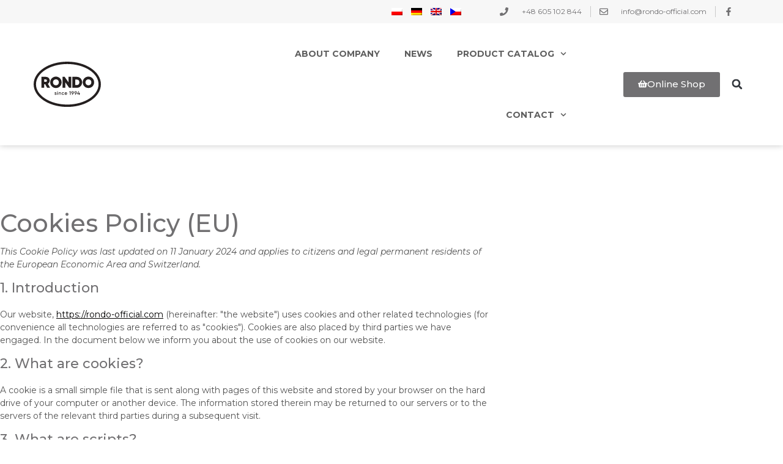

--- FILE ---
content_type: text/html; charset=UTF-8
request_url: https://rondo-official.com/cookies-policy-eu/
body_size: 23543
content:
<!doctype html>
<html lang="en-US">
<head>
	<meta charset="UTF-8">
	<meta name="viewport" content="width=device-width, initial-scale=1">
	<link rel="profile" href="https://gmpg.org/xfn/11">
	<meta name='robots' content='index, follow, max-image-preview:large, max-snippet:-1, max-video-preview:-1' />
<link rel="alternate" hreflang="pl" href="https://rondo2.pl/polityka-plikow-cookies-eu/" />
<link rel="alternate" hreflang="de" href="https://rondo-official.de/polityka-plikow-cookies-eu/" />
<link rel="alternate" hreflang="en" href="https://rondo-official.com/cookies-policy-eu/" />
<link rel="alternate" hreflang="x-default" href="https://rondo2.pl/polityka-plikow-cookies-eu/" />

	<!-- This site is optimized with the Yoast SEO plugin v22.9 - https://yoast.com/wordpress/plugins/seo/ -->
	<title>Cookies Policy (EU) - RONDO | Manufacturer of industrial hoses</title>
	<link rel="canonical" href="https://rondo-official.com/cookies-policy-eu/" />
	<meta property="og:locale" content="en_US" />
	<meta property="og:type" content="article" />
	<meta property="og:title" content="Cookies Policy (EU) - RONDO | Manufacturer of industrial hoses" />
	<meta property="og:url" content="https://rondo-official.com/cookies-policy-eu/" />
	<meta property="og:site_name" content="RONDO | Manufacturer of industrial hoses" />
	<meta property="article:modified_time" content="2024-01-12T11:27:14+00:00" />
	<meta name="twitter:card" content="summary_large_image" />
	<script type="application/ld+json" class="yoast-schema-graph">{"@context":"https://schema.org","@graph":[{"@type":"WebPage","@id":"https://rondo-official.com/cookies-policy-eu/","url":"https://rondo-official.com/cookies-policy-eu/","name":"Cookies Policy (EU) - RONDO | Manufacturer of industrial hoses","isPartOf":{"@id":"https://rondo-official.com/#website"},"datePublished":"2024-01-11T14:15:25+00:00","dateModified":"2024-01-12T11:27:14+00:00","breadcrumb":{"@id":"https://rondo-official.com/cookies-policy-eu/#breadcrumb"},"inLanguage":"en-US","potentialAction":[{"@type":"ReadAction","target":["https://rondo-official.com/cookies-policy-eu/"]}]},{"@type":"BreadcrumbList","@id":"https://rondo-official.com/cookies-policy-eu/#breadcrumb","itemListElement":[{"@type":"ListItem","position":1,"name":"Start","item":"https://rondo-official.com/"},{"@type":"ListItem","position":2,"name":"Cookies Policy (EU)"}]},{"@type":"WebSite","@id":"https://rondo-official.com/#website","url":"https://rondo-official.com/","name":"RONDO | Manufacturer of industrial hoses","description":"We are manufacturer and dealer of industrial hoses","publisher":{"@id":"https://rondo-official.com/#organization"},"potentialAction":[{"@type":"SearchAction","target":{"@type":"EntryPoint","urlTemplate":"https://rondo-official.com/?s={search_term_string}"},"query-input":"required name=search_term_string"}],"inLanguage":"en-US"},{"@type":"Organization","@id":"https://rondo-official.com/#organization","name":"Rondo","url":"https://rondo-official.com/","logo":{"@type":"ImageObject","inLanguage":"en-US","@id":"https://rondo-official.com/#/schema/logo/image/","url":"https://rondo-official.com/wp-content/uploads/2020/09/favicon.png","contentUrl":"https://rondo-official.com/wp-content/uploads/2020/09/favicon.png","width":512,"height":512,"caption":"Rondo"},"image":{"@id":"https://rondo-official.com/#/schema/logo/image/"}}]}</script>
	<!-- / Yoast SEO plugin. -->


<link rel='dns-prefetch' href='//rondo2.pl' />
<link rel="alternate" type="application/rss+xml" title="RONDO | Manufacturer of industrial hoses &raquo; Feed" href="https://rondo-official.com/feed/" />
<link rel="alternate" type="application/rss+xml" title="RONDO | Manufacturer of industrial hoses &raquo; Comments Feed" href="https://rondo-official.com/comments/feed/" />
<script>
window._wpemojiSettings = {"baseUrl":"https:\/\/s.w.org\/images\/core\/emoji\/15.0.3\/72x72\/","ext":".png","svgUrl":"https:\/\/s.w.org\/images\/core\/emoji\/15.0.3\/svg\/","svgExt":".svg","source":{"concatemoji":"https:\/\/rondo-official.com\/wp-includes\/js\/wp-emoji-release.min.js?ver=6.5.7"}};
/*! This file is auto-generated */
!function(i,n){var o,s,e;function c(e){try{var t={supportTests:e,timestamp:(new Date).valueOf()};sessionStorage.setItem(o,JSON.stringify(t))}catch(e){}}function p(e,t,n){e.clearRect(0,0,e.canvas.width,e.canvas.height),e.fillText(t,0,0);var t=new Uint32Array(e.getImageData(0,0,e.canvas.width,e.canvas.height).data),r=(e.clearRect(0,0,e.canvas.width,e.canvas.height),e.fillText(n,0,0),new Uint32Array(e.getImageData(0,0,e.canvas.width,e.canvas.height).data));return t.every(function(e,t){return e===r[t]})}function u(e,t,n){switch(t){case"flag":return n(e,"\ud83c\udff3\ufe0f\u200d\u26a7\ufe0f","\ud83c\udff3\ufe0f\u200b\u26a7\ufe0f")?!1:!n(e,"\ud83c\uddfa\ud83c\uddf3","\ud83c\uddfa\u200b\ud83c\uddf3")&&!n(e,"\ud83c\udff4\udb40\udc67\udb40\udc62\udb40\udc65\udb40\udc6e\udb40\udc67\udb40\udc7f","\ud83c\udff4\u200b\udb40\udc67\u200b\udb40\udc62\u200b\udb40\udc65\u200b\udb40\udc6e\u200b\udb40\udc67\u200b\udb40\udc7f");case"emoji":return!n(e,"\ud83d\udc26\u200d\u2b1b","\ud83d\udc26\u200b\u2b1b")}return!1}function f(e,t,n){var r="undefined"!=typeof WorkerGlobalScope&&self instanceof WorkerGlobalScope?new OffscreenCanvas(300,150):i.createElement("canvas"),a=r.getContext("2d",{willReadFrequently:!0}),o=(a.textBaseline="top",a.font="600 32px Arial",{});return e.forEach(function(e){o[e]=t(a,e,n)}),o}function t(e){var t=i.createElement("script");t.src=e,t.defer=!0,i.head.appendChild(t)}"undefined"!=typeof Promise&&(o="wpEmojiSettingsSupports",s=["flag","emoji"],n.supports={everything:!0,everythingExceptFlag:!0},e=new Promise(function(e){i.addEventListener("DOMContentLoaded",e,{once:!0})}),new Promise(function(t){var n=function(){try{var e=JSON.parse(sessionStorage.getItem(o));if("object"==typeof e&&"number"==typeof e.timestamp&&(new Date).valueOf()<e.timestamp+604800&&"object"==typeof e.supportTests)return e.supportTests}catch(e){}return null}();if(!n){if("undefined"!=typeof Worker&&"undefined"!=typeof OffscreenCanvas&&"undefined"!=typeof URL&&URL.createObjectURL&&"undefined"!=typeof Blob)try{var e="postMessage("+f.toString()+"("+[JSON.stringify(s),u.toString(),p.toString()].join(",")+"));",r=new Blob([e],{type:"text/javascript"}),a=new Worker(URL.createObjectURL(r),{name:"wpTestEmojiSupports"});return void(a.onmessage=function(e){c(n=e.data),a.terminate(),t(n)})}catch(e){}c(n=f(s,u,p))}t(n)}).then(function(e){for(var t in e)n.supports[t]=e[t],n.supports.everything=n.supports.everything&&n.supports[t],"flag"!==t&&(n.supports.everythingExceptFlag=n.supports.everythingExceptFlag&&n.supports[t]);n.supports.everythingExceptFlag=n.supports.everythingExceptFlag&&!n.supports.flag,n.DOMReady=!1,n.readyCallback=function(){n.DOMReady=!0}}).then(function(){return e}).then(function(){var e;n.supports.everything||(n.readyCallback(),(e=n.source||{}).concatemoji?t(e.concatemoji):e.wpemoji&&e.twemoji&&(t(e.twemoji),t(e.wpemoji)))}))}((window,document),window._wpemojiSettings);
</script>
<style id='wp-emoji-styles-inline-css'>

	img.wp-smiley, img.emoji {
		display: inline !important;
		border: none !important;
		box-shadow: none !important;
		height: 1em !important;
		width: 1em !important;
		margin: 0 0.07em !important;
		vertical-align: -0.1em !important;
		background: none !important;
		padding: 0 !important;
	}
</style>
<link rel='stylesheet' id='wp-block-library-css' href='https://rondo-official.com/wp-includes/css/dist/block-library/style.min.css?ver=6.5.7' media='all' />
<style id='classic-theme-styles-inline-css'>
/*! This file is auto-generated */
.wp-block-button__link{color:#fff;background-color:#32373c;border-radius:9999px;box-shadow:none;text-decoration:none;padding:calc(.667em + 2px) calc(1.333em + 2px);font-size:1.125em}.wp-block-file__button{background:#32373c;color:#fff;text-decoration:none}
</style>
<style id='global-styles-inline-css'>
body{--wp--preset--color--black: #000000;--wp--preset--color--cyan-bluish-gray: #abb8c3;--wp--preset--color--white: #ffffff;--wp--preset--color--pale-pink: #f78da7;--wp--preset--color--vivid-red: #cf2e2e;--wp--preset--color--luminous-vivid-orange: #ff6900;--wp--preset--color--luminous-vivid-amber: #fcb900;--wp--preset--color--light-green-cyan: #7bdcb5;--wp--preset--color--vivid-green-cyan: #00d084;--wp--preset--color--pale-cyan-blue: #8ed1fc;--wp--preset--color--vivid-cyan-blue: #0693e3;--wp--preset--color--vivid-purple: #9b51e0;--wp--preset--gradient--vivid-cyan-blue-to-vivid-purple: linear-gradient(135deg,rgba(6,147,227,1) 0%,rgb(155,81,224) 100%);--wp--preset--gradient--light-green-cyan-to-vivid-green-cyan: linear-gradient(135deg,rgb(122,220,180) 0%,rgb(0,208,130) 100%);--wp--preset--gradient--luminous-vivid-amber-to-luminous-vivid-orange: linear-gradient(135deg,rgba(252,185,0,1) 0%,rgba(255,105,0,1) 100%);--wp--preset--gradient--luminous-vivid-orange-to-vivid-red: linear-gradient(135deg,rgba(255,105,0,1) 0%,rgb(207,46,46) 100%);--wp--preset--gradient--very-light-gray-to-cyan-bluish-gray: linear-gradient(135deg,rgb(238,238,238) 0%,rgb(169,184,195) 100%);--wp--preset--gradient--cool-to-warm-spectrum: linear-gradient(135deg,rgb(74,234,220) 0%,rgb(151,120,209) 20%,rgb(207,42,186) 40%,rgb(238,44,130) 60%,rgb(251,105,98) 80%,rgb(254,248,76) 100%);--wp--preset--gradient--blush-light-purple: linear-gradient(135deg,rgb(255,206,236) 0%,rgb(152,150,240) 100%);--wp--preset--gradient--blush-bordeaux: linear-gradient(135deg,rgb(254,205,165) 0%,rgb(254,45,45) 50%,rgb(107,0,62) 100%);--wp--preset--gradient--luminous-dusk: linear-gradient(135deg,rgb(255,203,112) 0%,rgb(199,81,192) 50%,rgb(65,88,208) 100%);--wp--preset--gradient--pale-ocean: linear-gradient(135deg,rgb(255,245,203) 0%,rgb(182,227,212) 50%,rgb(51,167,181) 100%);--wp--preset--gradient--electric-grass: linear-gradient(135deg,rgb(202,248,128) 0%,rgb(113,206,126) 100%);--wp--preset--gradient--midnight: linear-gradient(135deg,rgb(2,3,129) 0%,rgb(40,116,252) 100%);--wp--preset--font-size--small: 13px;--wp--preset--font-size--medium: 20px;--wp--preset--font-size--large: 36px;--wp--preset--font-size--x-large: 42px;--wp--preset--spacing--20: 0.44rem;--wp--preset--spacing--30: 0.67rem;--wp--preset--spacing--40: 1rem;--wp--preset--spacing--50: 1.5rem;--wp--preset--spacing--60: 2.25rem;--wp--preset--spacing--70: 3.38rem;--wp--preset--spacing--80: 5.06rem;--wp--preset--shadow--natural: 6px 6px 9px rgba(0, 0, 0, 0.2);--wp--preset--shadow--deep: 12px 12px 50px rgba(0, 0, 0, 0.4);--wp--preset--shadow--sharp: 6px 6px 0px rgba(0, 0, 0, 0.2);--wp--preset--shadow--outlined: 6px 6px 0px -3px rgba(255, 255, 255, 1), 6px 6px rgba(0, 0, 0, 1);--wp--preset--shadow--crisp: 6px 6px 0px rgba(0, 0, 0, 1);}:where(.is-layout-flex){gap: 0.5em;}:where(.is-layout-grid){gap: 0.5em;}body .is-layout-flex{display: flex;}body .is-layout-flex{flex-wrap: wrap;align-items: center;}body .is-layout-flex > *{margin: 0;}body .is-layout-grid{display: grid;}body .is-layout-grid > *{margin: 0;}:where(.wp-block-columns.is-layout-flex){gap: 2em;}:where(.wp-block-columns.is-layout-grid){gap: 2em;}:where(.wp-block-post-template.is-layout-flex){gap: 1.25em;}:where(.wp-block-post-template.is-layout-grid){gap: 1.25em;}.has-black-color{color: var(--wp--preset--color--black) !important;}.has-cyan-bluish-gray-color{color: var(--wp--preset--color--cyan-bluish-gray) !important;}.has-white-color{color: var(--wp--preset--color--white) !important;}.has-pale-pink-color{color: var(--wp--preset--color--pale-pink) !important;}.has-vivid-red-color{color: var(--wp--preset--color--vivid-red) !important;}.has-luminous-vivid-orange-color{color: var(--wp--preset--color--luminous-vivid-orange) !important;}.has-luminous-vivid-amber-color{color: var(--wp--preset--color--luminous-vivid-amber) !important;}.has-light-green-cyan-color{color: var(--wp--preset--color--light-green-cyan) !important;}.has-vivid-green-cyan-color{color: var(--wp--preset--color--vivid-green-cyan) !important;}.has-pale-cyan-blue-color{color: var(--wp--preset--color--pale-cyan-blue) !important;}.has-vivid-cyan-blue-color{color: var(--wp--preset--color--vivid-cyan-blue) !important;}.has-vivid-purple-color{color: var(--wp--preset--color--vivid-purple) !important;}.has-black-background-color{background-color: var(--wp--preset--color--black) !important;}.has-cyan-bluish-gray-background-color{background-color: var(--wp--preset--color--cyan-bluish-gray) !important;}.has-white-background-color{background-color: var(--wp--preset--color--white) !important;}.has-pale-pink-background-color{background-color: var(--wp--preset--color--pale-pink) !important;}.has-vivid-red-background-color{background-color: var(--wp--preset--color--vivid-red) !important;}.has-luminous-vivid-orange-background-color{background-color: var(--wp--preset--color--luminous-vivid-orange) !important;}.has-luminous-vivid-amber-background-color{background-color: var(--wp--preset--color--luminous-vivid-amber) !important;}.has-light-green-cyan-background-color{background-color: var(--wp--preset--color--light-green-cyan) !important;}.has-vivid-green-cyan-background-color{background-color: var(--wp--preset--color--vivid-green-cyan) !important;}.has-pale-cyan-blue-background-color{background-color: var(--wp--preset--color--pale-cyan-blue) !important;}.has-vivid-cyan-blue-background-color{background-color: var(--wp--preset--color--vivid-cyan-blue) !important;}.has-vivid-purple-background-color{background-color: var(--wp--preset--color--vivid-purple) !important;}.has-black-border-color{border-color: var(--wp--preset--color--black) !important;}.has-cyan-bluish-gray-border-color{border-color: var(--wp--preset--color--cyan-bluish-gray) !important;}.has-white-border-color{border-color: var(--wp--preset--color--white) !important;}.has-pale-pink-border-color{border-color: var(--wp--preset--color--pale-pink) !important;}.has-vivid-red-border-color{border-color: var(--wp--preset--color--vivid-red) !important;}.has-luminous-vivid-orange-border-color{border-color: var(--wp--preset--color--luminous-vivid-orange) !important;}.has-luminous-vivid-amber-border-color{border-color: var(--wp--preset--color--luminous-vivid-amber) !important;}.has-light-green-cyan-border-color{border-color: var(--wp--preset--color--light-green-cyan) !important;}.has-vivid-green-cyan-border-color{border-color: var(--wp--preset--color--vivid-green-cyan) !important;}.has-pale-cyan-blue-border-color{border-color: var(--wp--preset--color--pale-cyan-blue) !important;}.has-vivid-cyan-blue-border-color{border-color: var(--wp--preset--color--vivid-cyan-blue) !important;}.has-vivid-purple-border-color{border-color: var(--wp--preset--color--vivid-purple) !important;}.has-vivid-cyan-blue-to-vivid-purple-gradient-background{background: var(--wp--preset--gradient--vivid-cyan-blue-to-vivid-purple) !important;}.has-light-green-cyan-to-vivid-green-cyan-gradient-background{background: var(--wp--preset--gradient--light-green-cyan-to-vivid-green-cyan) !important;}.has-luminous-vivid-amber-to-luminous-vivid-orange-gradient-background{background: var(--wp--preset--gradient--luminous-vivid-amber-to-luminous-vivid-orange) !important;}.has-luminous-vivid-orange-to-vivid-red-gradient-background{background: var(--wp--preset--gradient--luminous-vivid-orange-to-vivid-red) !important;}.has-very-light-gray-to-cyan-bluish-gray-gradient-background{background: var(--wp--preset--gradient--very-light-gray-to-cyan-bluish-gray) !important;}.has-cool-to-warm-spectrum-gradient-background{background: var(--wp--preset--gradient--cool-to-warm-spectrum) !important;}.has-blush-light-purple-gradient-background{background: var(--wp--preset--gradient--blush-light-purple) !important;}.has-blush-bordeaux-gradient-background{background: var(--wp--preset--gradient--blush-bordeaux) !important;}.has-luminous-dusk-gradient-background{background: var(--wp--preset--gradient--luminous-dusk) !important;}.has-pale-ocean-gradient-background{background: var(--wp--preset--gradient--pale-ocean) !important;}.has-electric-grass-gradient-background{background: var(--wp--preset--gradient--electric-grass) !important;}.has-midnight-gradient-background{background: var(--wp--preset--gradient--midnight) !important;}.has-small-font-size{font-size: var(--wp--preset--font-size--small) !important;}.has-medium-font-size{font-size: var(--wp--preset--font-size--medium) !important;}.has-large-font-size{font-size: var(--wp--preset--font-size--large) !important;}.has-x-large-font-size{font-size: var(--wp--preset--font-size--x-large) !important;}
.wp-block-navigation a:where(:not(.wp-element-button)){color: inherit;}
:where(.wp-block-post-template.is-layout-flex){gap: 1.25em;}:where(.wp-block-post-template.is-layout-grid){gap: 1.25em;}
:where(.wp-block-columns.is-layout-flex){gap: 2em;}:where(.wp-block-columns.is-layout-grid){gap: 2em;}
.wp-block-pullquote{font-size: 1.5em;line-height: 1.6;}
</style>
<link rel='stylesheet' id='wpml-blocks-css' href='https://rondo-official.com/wp-content/plugins/sitepress-multilingual-cms/dist/css/blocks/styles.css?ver=4.6.11' media='all' />
<link rel='stylesheet' id='wpml-legacy-horizontal-list-0-css' href='https://rondo-official.com/wp-content/plugins/sitepress-multilingual-cms/templates/language-switchers/legacy-list-horizontal/style.min.css?ver=1' media='all' />
<style id='wpml-legacy-horizontal-list-0-inline-css'>
.wpml-ls-statics-shortcode_actions a, .wpml-ls-statics-shortcode_actions .wpml-ls-sub-menu a:hover,.wpml-ls-statics-shortcode_actions .wpml-ls-sub-menu a:focus, .wpml-ls-statics-shortcode_actions .wpml-ls-sub-menu a:link:hover, .wpml-ls-statics-shortcode_actions .wpml-ls-sub-menu a:link:focus {background-color:#ffffff;}
</style>
<link rel='stylesheet' id='wpml-menu-item-0-css' href='https://rondo-official.com/wp-content/plugins/sitepress-multilingual-cms/templates/language-switchers/menu-item/style.min.css?ver=1' media='all' />
<link rel='stylesheet' id='cmplz-document-css' href='https://rondo-official.com/wp-content/plugins/complianz-gdpr/assets/css/document.min.css?ver=1718877747' media='all' />
<link rel='stylesheet' id='cmplz-general-css' href='https://rondo-official.com/wp-content/plugins/complianz-gdpr/assets/css/cookieblocker.min.css?ver=1718877747' media='all' />
<link rel='stylesheet' id='hello-elementor-theme-style-css' href='https://rondo-official.com/wp-content/themes/hello-elementor/theme.min.css?ver=3.1.0' media='all' />
<link rel='stylesheet' id='hello-elementor-child-style-css' href='https://rondo-official.com/wp-content/themes/rondo/style.css?ver=1.0.0' media='all' />
<link rel='stylesheet' id='hello-elementor-css' href='https://rondo-official.com/wp-content/themes/hello-elementor/style.min.css?ver=3.1.0' media='all' />
<link rel='stylesheet' id='hello-elementor-header-footer-css' href='https://rondo-official.com/wp-content/themes/hello-elementor/header-footer.min.css?ver=3.1.0' media='all' />
<link rel='stylesheet' id='elementor-frontend-css' href='https://rondo-official.com/wp-content/plugins/elementor/assets/css/frontend-lite.min.css?ver=3.22.1' media='all' />
<link rel='stylesheet' id='elementor-post-23-css' href='https://rondo-official.com/wp-content/uploads/elementor/css/post-23.css?ver=1732618753' media='all' />
<link rel='stylesheet' id='swiper-css' href='https://rondo-official.com/wp-content/plugins/elementor/assets/lib/swiper/v8/css/swiper.min.css?ver=8.4.5' media='all' />
<link rel='stylesheet' id='elementor-pro-css' href='https://rondo-official.com/wp-content/plugins/elementor-pro/assets/css/frontend-lite.min.css?ver=3.22.0' media='all' />
<link rel='stylesheet' id='elementor-global-css' href='https://rondo-official.com/wp-content/uploads/elementor/css/global.css?ver=1732618753' media='all' />
<link rel='stylesheet' id='elementor-post-843-css' href='https://rondo-official.com/wp-content/uploads/elementor/css/post-843.css?ver=1732618753' media='all' />
<link rel='stylesheet' id='elementor-post-6546-css' href='https://rondo-official.com/wp-content/uploads/elementor/css/post-6546.css?ver=1732618753' media='all' />
<link rel='stylesheet' id='elementor-post-1257-css' href='https://rondo-official.com/wp-content/uploads/elementor/css/post-1257.css?ver=1732618753' media='all' />
<link rel='stylesheet' id='tablepress-default-css' href='https://rondo-official.com/wp-content/plugins/tablepress/css/build/default.css?ver=2.3.2' media='all' />
<link rel='stylesheet' id='form-ui-style-css' href='https://rondo-official.com/wp-content/themes/hello-elementor/css/jquery-ui.min.css?ver=6.5.7' media='all' />
<link rel='stylesheet' id='google-fonts-1-css' href='https://fonts.googleapis.com/css?family=Montserrat%3A100%2C100italic%2C200%2C200italic%2C300%2C300italic%2C400%2C400italic%2C500%2C500italic%2C600%2C600italic%2C700%2C700italic%2C800%2C800italic%2C900%2C900italic&#038;display=auto&#038;ver=6.5.7' media='all' />
<link rel="preconnect" href="https://fonts.gstatic.com/" crossorigin><script id="wpml-xdomain-data-js-extra">
var wpml_xdomain_data = {"css_selector":"wpml-ls-item","ajax_url":"https:\/\/rondo-official.com\/wp-admin\/admin-ajax.php","current_lang":"en","_nonce":"615f8c17c9"};
</script>
<script src="https://rondo-official.com/wp-content/plugins/sitepress-multilingual-cms/res/js/xdomain-data.js?ver=4.6.11" id="wpml-xdomain-data-js" defer data-wp-strategy="defer"></script>
<script src="https://rondo-official.com/wp-includes/js/jquery/jquery.min.js?ver=3.7.1" id="jquery-core-js"></script>
<script src="https://rondo-official.com/wp-includes/js/jquery/jquery-migrate.min.js?ver=3.4.1" id="jquery-migrate-js"></script>
<link rel="https://api.w.org/" href="https://rondo-official.com/wp-json/" /><link rel="alternate" type="application/json" href="https://rondo-official.com/wp-json/wp/v2/pages/9966" /><link rel="EditURI" type="application/rsd+xml" title="RSD" href="https://rondo-official.com/xmlrpc.php?rsd" />
<meta name="generator" content="WordPress 6.5.7" />
<link rel='shortlink' href='https://rondo-official.com/?p=9966' />
<link rel="alternate" type="application/json+oembed" href="https://rondo-official.com/wp-json/oembed/1.0/embed?url=https%3A%2F%2Frondo-official.com%2Fcookies-policy-eu%2F" />
<link rel="alternate" type="text/xml+oembed" href="https://rondo-official.com/wp-json/oembed/1.0/embed?url=https%3A%2F%2Frondo-official.com%2Fcookies-policy-eu%2F&#038;format=xml" />
<meta name="generator" content="WPML ver:4.6.11 stt:9,1,3,40;" />

<!-- Goolytics - Simple Google Analytics Begin -->
<script type="text/plain" data-service="google-analytics" data-category="statistics" async data-cmplz-src="//www.googletagmanager.com/gtag/js?id=UA-42647064-7"></script>
<script>window.dataLayer = window.dataLayer || [];
function gtag(){dataLayer.push(arguments);}
gtag('js', new Date());

gtag('config', 'UA-42647064-7');
</script>
<!-- Goolytics - Simple Google Analytics End -->

			<style>.cmplz-hidden {
					display: none !important;
				}</style><meta name="generator" content="Elementor 3.22.1; features: e_optimized_assets_loading, e_optimized_css_loading, e_font_icon_svg, additional_custom_breakpoints, e_lazyload; settings: css_print_method-external, google_font-enabled, font_display-auto">
			<style>
				.e-con.e-parent:nth-of-type(n+4):not(.e-lazyloaded):not(.e-no-lazyload),
				.e-con.e-parent:nth-of-type(n+4):not(.e-lazyloaded):not(.e-no-lazyload) * {
					background-image: none !important;
				}
				@media screen and (max-height: 1024px) {
					.e-con.e-parent:nth-of-type(n+3):not(.e-lazyloaded):not(.e-no-lazyload),
					.e-con.e-parent:nth-of-type(n+3):not(.e-lazyloaded):not(.e-no-lazyload) * {
						background-image: none !important;
					}
				}
				@media screen and (max-height: 640px) {
					.e-con.e-parent:nth-of-type(n+2):not(.e-lazyloaded):not(.e-no-lazyload),
					.e-con.e-parent:nth-of-type(n+2):not(.e-lazyloaded):not(.e-no-lazyload) * {
						background-image: none !important;
					}
				}
			</style>
			<link rel="icon" href="https://rondo-official.com/wp-content/uploads/2020/09/cropped-favicon-2-32x32.png" sizes="32x32" />
<link rel="icon" href="https://rondo-official.com/wp-content/uploads/2020/09/cropped-favicon-2-192x192.png" sizes="192x192" />
<link rel="apple-touch-icon" href="https://rondo-official.com/wp-content/uploads/2020/09/cropped-favicon-2-180x180.png" />
<meta name="msapplication-TileImage" content="https://rondo-official.com/wp-content/uploads/2020/09/cropped-favicon-2-270x270.png" />
		<style id="wp-custom-css">
			.pagination {
        text-align: center;
}

.pagination .page-numbers {
    margin: 0 5px;
    font-size: 13px;
}		</style>
		</head>
<body data-rsssl=1 data-cmplz=1 class="page-template-default page page-id-9966 wp-custom-logo cmplz-document elementor-default elementor-kit-23 elementor-page-1257">


<a class="skip-link screen-reader-text" href="#content">Skip to content</a>

		<div data-elementor-type="header" data-elementor-id="843" class="elementor elementor-843 elementor-50 elementor-location-header" data-elementor-post-type="elementor_library">
					<section class="elementor-section elementor-top-section elementor-element elementor-element-3f6d230 elementor-section-content-middle elementor-hidden-phone elementor-section-stretched elementor-section-height-min-height elementor-section-boxed elementor-section-height-default elementor-section-items-middle" data-id="3f6d230" data-element_type="section" id="top" data-settings="{&quot;background_background&quot;:&quot;classic&quot;,&quot;stretch_section&quot;:&quot;section-stretched&quot;}">
						<div class="elementor-container elementor-column-gap-default">
					<div class="elementor-column elementor-col-25 elementor-top-column elementor-element elementor-element-72315d8" data-id="72315d8" data-element_type="column">
			<div class="elementor-widget-wrap">
							</div>
		</div>
				<div class="elementor-column elementor-col-25 elementor-top-column elementor-element elementor-element-4c3899e" data-id="4c3899e" data-element_type="column">
			<div class="elementor-widget-wrap elementor-element-populated">
						<div class="elementor-element elementor-element-6f17430 elementor-nav-menu__align-end elementor-nav-menu--dropdown-none elementor-widget elementor-widget-nav-menu" data-id="6f17430" data-element_type="widget" data-settings="{&quot;submenu_icon&quot;:{&quot;value&quot;:&quot;&lt;i class=\&quot;\&quot;&gt;&lt;\/i&gt;&quot;,&quot;library&quot;:&quot;&quot;},&quot;layout&quot;:&quot;horizontal&quot;}" data-widget_type="nav-menu.default">
				<div class="elementor-widget-container">
			<link rel="stylesheet" href="https://rondo-official.com/wp-content/plugins/elementor-pro/assets/css/widget-nav-menu.min.css">			<nav class="elementor-nav-menu--main elementor-nav-menu__container elementor-nav-menu--layout-horizontal e--pointer-none">
				<ul id="menu-1-6f17430" class="elementor-nav-menu"><li class="menu-item wpml-ls-slot-63 wpml-ls-item wpml-ls-item-pl wpml-ls-menu-item wpml-ls-first-item menu-item-type-wpml_ls_menu_item menu-item-object-wpml_ls_menu_item menu-item-wpml-ls-63-pl"><a href="https://rondo2.pl/polityka-plikow-cookies-eu/" class="elementor-item"><img
            class="wpml-ls-flag"
            src="https://rondo-official.com/wp-content/plugins/sitepress-multilingual-cms/res/flags/pl.png"
            alt="Polish"
            
            
    /></a></li>
<li class="menu-item wpml-ls-slot-63 wpml-ls-item wpml-ls-item-de wpml-ls-menu-item menu-item-type-wpml_ls_menu_item menu-item-object-wpml_ls_menu_item menu-item-wpml-ls-63-de"><a href="https://rondo-official.de/polityka-plikow-cookies-eu/" class="elementor-item"><img
            class="wpml-ls-flag"
            src="https://rondo-official.com/wp-content/plugins/sitepress-multilingual-cms/res/flags/de.png"
            alt="German"
            
            
    /></a></li>
<li class="menu-item wpml-ls-slot-63 wpml-ls-item wpml-ls-item-en wpml-ls-current-language wpml-ls-menu-item menu-item-type-wpml_ls_menu_item menu-item-object-wpml_ls_menu_item menu-item-wpml-ls-63-en"><a href="https://rondo-official.com/cookies-policy-eu/" class="elementor-item"><img
            class="wpml-ls-flag"
            src="https://rondo-official.com/wp-content/plugins/sitepress-multilingual-cms/res/flags/en.png"
            alt="English"
            
            
    /></a></li>
<li class="menu-item wpml-ls-slot-63 wpml-ls-item wpml-ls-item-cs wpml-ls-menu-item wpml-ls-last-item menu-item-type-wpml_ls_menu_item menu-item-object-wpml_ls_menu_item menu-item-wpml-ls-63-cs"><a href="https://www.hadice-prumyslove.cz/" class="elementor-item"><img
            class="wpml-ls-flag"
            src="https://rondo-official.com/wp-content/plugins/sitepress-multilingual-cms/res/flags/cs.png"
            alt="Czech"
            
            
    /></a></li>
</ul>			</nav>
						<nav class="elementor-nav-menu--dropdown elementor-nav-menu__container" aria-hidden="true">
				<ul id="menu-2-6f17430" class="elementor-nav-menu"><li class="menu-item wpml-ls-slot-63 wpml-ls-item wpml-ls-item-pl wpml-ls-menu-item wpml-ls-first-item menu-item-type-wpml_ls_menu_item menu-item-object-wpml_ls_menu_item menu-item-wpml-ls-63-pl"><a href="https://rondo2.pl/polityka-plikow-cookies-eu/" class="elementor-item" tabindex="-1"><img
            class="wpml-ls-flag"
            src="https://rondo-official.com/wp-content/plugins/sitepress-multilingual-cms/res/flags/pl.png"
            alt="Polish"
            
            
    /></a></li>
<li class="menu-item wpml-ls-slot-63 wpml-ls-item wpml-ls-item-de wpml-ls-menu-item menu-item-type-wpml_ls_menu_item menu-item-object-wpml_ls_menu_item menu-item-wpml-ls-63-de"><a href="https://rondo-official.de/polityka-plikow-cookies-eu/" class="elementor-item" tabindex="-1"><img
            class="wpml-ls-flag"
            src="https://rondo-official.com/wp-content/plugins/sitepress-multilingual-cms/res/flags/de.png"
            alt="German"
            
            
    /></a></li>
<li class="menu-item wpml-ls-slot-63 wpml-ls-item wpml-ls-item-en wpml-ls-current-language wpml-ls-menu-item menu-item-type-wpml_ls_menu_item menu-item-object-wpml_ls_menu_item menu-item-wpml-ls-63-en"><a href="https://rondo-official.com/cookies-policy-eu/" class="elementor-item" tabindex="-1"><img
            class="wpml-ls-flag"
            src="https://rondo-official.com/wp-content/plugins/sitepress-multilingual-cms/res/flags/en.png"
            alt="English"
            
            
    /></a></li>
<li class="menu-item wpml-ls-slot-63 wpml-ls-item wpml-ls-item-cs wpml-ls-menu-item wpml-ls-last-item menu-item-type-wpml_ls_menu_item menu-item-object-wpml_ls_menu_item menu-item-wpml-ls-63-cs"><a href="https://www.hadice-prumyslove.cz/" class="elementor-item" tabindex="-1"><img
            class="wpml-ls-flag"
            src="https://rondo-official.com/wp-content/plugins/sitepress-multilingual-cms/res/flags/cs.png"
            alt="Czech"
            
            
    /></a></li>
</ul>			</nav>
				</div>
				</div>
					</div>
		</div>
				<div class="elementor-column elementor-col-50 elementor-top-column elementor-element elementor-element-b4fc431" data-id="b4fc431" data-element_type="column">
			<div class="elementor-widget-wrap elementor-element-populated">
						<div class="elementor-element elementor-element-59c5e0c7 elementor-icon-list--layout-inline elementor-mobile-align-center elementor-align-right elementor-list-item-link-full_width elementor-widget elementor-widget-icon-list" data-id="59c5e0c7" data-element_type="widget" data-widget_type="icon-list.default">
				<div class="elementor-widget-container">
			<link rel="stylesheet" href="https://rondo-official.com/wp-content/plugins/elementor/assets/css/widget-icon-list.min.css">		<ul class="elementor-icon-list-items elementor-inline-items">
							<li class="elementor-icon-list-item elementor-inline-item">
											<a href="tel:+48605102844">

												<span class="elementor-icon-list-icon">
							<svg aria-hidden="true" class="e-font-icon-svg e-fas-phone" viewBox="0 0 512 512" xmlns="http://www.w3.org/2000/svg"><path d="M493.4 24.6l-104-24c-11.3-2.6-22.9 3.3-27.5 13.9l-48 112c-4.2 9.8-1.4 21.3 6.9 28l60.6 49.6c-36 76.7-98.9 140.5-177.2 177.2l-49.6-60.6c-6.8-8.3-18.2-11.1-28-6.9l-112 48C3.9 366.5-2 378.1.6 389.4l24 104C27.1 504.2 36.7 512 48 512c256.1 0 464-207.5 464-464 0-11.2-7.7-20.9-18.6-23.4z"></path></svg>						</span>
										<span class="elementor-icon-list-text">+48 605 102 844</span>
											</a>
									</li>
								<li class="elementor-icon-list-item elementor-inline-item">
											<a href="mailto:info@rondo-official.com">

												<span class="elementor-icon-list-icon">
							<svg aria-hidden="true" class="e-font-icon-svg e-far-envelope" viewBox="0 0 512 512" xmlns="http://www.w3.org/2000/svg"><path d="M464 64H48C21.49 64 0 85.49 0 112v288c0 26.51 21.49 48 48 48h416c26.51 0 48-21.49 48-48V112c0-26.51-21.49-48-48-48zm0 48v40.805c-22.422 18.259-58.168 46.651-134.587 106.49-16.841 13.247-50.201 45.072-73.413 44.701-23.208.375-56.579-31.459-73.413-44.701C106.18 199.465 70.425 171.067 48 152.805V112h416zM48 400V214.398c22.914 18.251 55.409 43.862 104.938 82.646 21.857 17.205 60.134 55.186 103.062 54.955 42.717.231 80.509-37.199 103.053-54.947 49.528-38.783 82.032-64.401 104.947-82.653V400H48z"></path></svg>						</span>
										<span class="elementor-icon-list-text">info@rondo-official.com</span>
											</a>
									</li>
								<li class="elementor-icon-list-item elementor-inline-item">
											<a href="https://www.facebook.com/wezeprzemyslowe/notifications/" target="_blank">

												<span class="elementor-icon-list-icon">
							<svg aria-hidden="true" class="e-font-icon-svg e-fab-facebook-f" viewBox="0 0 320 512" xmlns="http://www.w3.org/2000/svg"><path d="M279.14 288l14.22-92.66h-88.91v-60.13c0-25.35 12.42-50.06 52.24-50.06h40.42V6.26S260.43 0 225.36 0c-73.22 0-121.08 44.38-121.08 124.72v70.62H22.89V288h81.39v224h100.17V288z"></path></svg>						</span>
										<span class="elementor-icon-list-text"></span>
											</a>
									</li>
						</ul>
				</div>
				</div>
					</div>
		</div>
					</div>
		</section>
				<section class="elementor-section elementor-top-section elementor-element elementor-element-02650bd elementor-section-content-middle elementor-section-height-min-height elementor-section-items-stretch elementor-hidden-phone elementor-section-boxed elementor-section-height-default" data-id="02650bd" data-element_type="section" data-settings="{&quot;background_background&quot;:&quot;classic&quot;,&quot;background_motion_fx_motion_fx_scrolling&quot;:&quot;yes&quot;,&quot;sticky&quot;:&quot;top&quot;,&quot;background_motion_fx_devices&quot;:[&quot;desktop&quot;,&quot;tablet&quot;,&quot;mobile&quot;],&quot;sticky_on&quot;:[&quot;desktop&quot;,&quot;tablet&quot;,&quot;mobile&quot;],&quot;sticky_offset&quot;:0,&quot;sticky_effects_offset&quot;:0}">
						<div class="elementor-container elementor-column-gap-narrow">
					<div class="elementor-column elementor-col-25 elementor-top-column elementor-element elementor-element-96ab25f" data-id="96ab25f" data-element_type="column">
			<div class="elementor-widget-wrap elementor-element-populated">
						<div class="elementor-element elementor-element-4682d0b elementor-widget elementor-widget-image" data-id="4682d0b" data-element_type="widget" data-widget_type="image.default">
				<div class="elementor-widget-container">
			<style>/*! elementor - v3.22.0 - 17-06-2024 */
.elementor-widget-image{text-align:center}.elementor-widget-image a{display:inline-block}.elementor-widget-image a img[src$=".svg"]{width:48px}.elementor-widget-image img{vertical-align:middle;display:inline-block}</style>											<a href="https://rondo-official.com/">
							<img width="800" height="800" src="https://rondo-official.com/wp-content/uploads/2021/05/logo-en.svg" class="attachment-large size-large wp-image-6575" alt="RONDO" />								</a>
													</div>
				</div>
					</div>
		</div>
				<div class="elementor-column elementor-col-25 elementor-top-column elementor-element elementor-element-75f1cd1" data-id="75f1cd1" data-element_type="column">
			<div class="elementor-widget-wrap elementor-element-populated">
						<div class="elementor-element elementor-element-9c97c97 elementor-nav-menu__align-end elementor-nav-menu--stretch flex elementor-nav-menu--dropdown-tablet elementor-nav-menu__text-align-aside elementor-nav-menu--toggle elementor-nav-menu--burger elementor-widget elementor-widget-nav-menu" data-id="9c97c97" data-element_type="widget" data-settings="{&quot;full_width&quot;:&quot;stretch&quot;,&quot;submenu_icon&quot;:{&quot;value&quot;:&quot;&lt;svg class=\&quot;fa-svg-chevron-down e-font-icon-svg e-fas-chevron-down\&quot; viewBox=\&quot;0 0 448 512\&quot; xmlns=\&quot;http:\/\/www.w3.org\/2000\/svg\&quot;&gt;&lt;path d=\&quot;M207.029 381.476L12.686 187.132c-9.373-9.373-9.373-24.569 0-33.941l22.667-22.667c9.357-9.357 24.522-9.375 33.901-.04L224 284.505l154.745-154.021c9.379-9.335 24.544-9.317 33.901.04l22.667 22.667c9.373 9.373 9.373 24.569 0 33.941L240.971 381.476c-9.373 9.372-24.569 9.372-33.942 0z\&quot;&gt;&lt;\/path&gt;&lt;\/svg&gt;&quot;,&quot;library&quot;:&quot;fa-solid&quot;},&quot;layout&quot;:&quot;horizontal&quot;,&quot;toggle&quot;:&quot;burger&quot;}" data-widget_type="nav-menu.default">
				<div class="elementor-widget-container">
						<nav class="elementor-nav-menu--main elementor-nav-menu__container elementor-nav-menu--layout-horizontal e--pointer-underline e--animation-fade">
				<ul id="menu-1-9c97c97" class="elementor-nav-menu"><li class="menu-item menu-item-type-post_type menu-item-object-page menu-item-6563"><a href="https://rondo-official.com/about-company/" class="elementor-item">About company</a></li>
<li class="menu-item menu-item-type-post_type menu-item-object-page menu-item-10166"><a href="https://rondo-official.com/news/" class="elementor-item">News</a></li>
<li class="menu-item menu-item-type-post_type menu-item-object-page menu-item-has-children menu-item-6560"><a href="https://rondo-official.com/product-catalog/" class="elementor-item">Product catalog</a>
<ul class="sub-menu elementor-nav-menu--dropdown">
	<li class="menu-item menu-item-type-post_type menu-item-object-page menu-item-6579"><a href="https://rondo-official.com/product-catalog/hoses-search-engine/" class="elementor-sub-item">Hoses search engine</a></li>
	<li class="menu-item menu-item-type-post_type menu-item-object-page menu-item-has-children menu-item-6584"><a href="https://rondo-official.com/product-catalog/pur-polyurethane-hoses/" class="elementor-sub-item">PUR polyurethane hoses</a>
	<ul class="sub-menu elementor-nav-menu--dropdown">
		<li class="menu-item menu-item-type-post_type menu-item-object-page menu-item-6640"><a href="https://rondo-official.com/product-catalog/pur-polyurethane-hoses/pur-mb/" class="elementor-sub-item">PUR MB</a></li>
		<li class="menu-item menu-item-type-post_type menu-item-object-page menu-item-6649"><a href="https://rondo-official.com/product-catalog/pur-polyurethane-hoses/pur-el/" class="elementor-sub-item">PUR EL</a></li>
		<li class="menu-item menu-item-type-post_type menu-item-object-page menu-item-6658"><a href="https://rondo-official.com/product-catalog/pur-polyurethane-hoses/pur-tm/" class="elementor-sub-item">PUR TM</a></li>
		<li class="menu-item menu-item-type-post_type menu-item-object-page menu-item-6663"><a href="https://rondo-official.com/product-catalog/pur-polyurethane-hoses/pur-ag/" class="elementor-sub-item">PUR AG</a></li>
		<li class="menu-item menu-item-type-post_type menu-item-object-page menu-item-6668"><a href="https://rondo-official.com/product-catalog/pur-polyurethane-hoses/pur-sp/" class="elementor-sub-item">PUR SP</a></li>
	</ul>
</li>
	<li class="menu-item menu-item-type-post_type menu-item-object-page menu-item-6595"><a href="https://rondo-official.com/product-catalog/pvc-hoses/" class="elementor-sub-item">PVC hoses</a></li>
	<li class="menu-item menu-item-type-post_type menu-item-object-page menu-item-6600"><a href="https://rondo-official.com/product-catalog/tpv-san%e2%80%91top-hoses/" class="elementor-sub-item">TPV San‑top hoses</a></li>
	<li class="menu-item menu-item-type-post_type menu-item-object-page menu-item-6605"><a href="https://rondo-official.com/product-catalog/metal-hoses/" class="elementor-sub-item">Metal hoses</a></li>
	<li class="menu-item menu-item-type-post_type menu-item-object-page menu-item-6610"><a href="https://rondo-official.com/product-catalog/klin-hoses/" class="elementor-sub-item">KLIN hoses</a></li>
	<li class="menu-item menu-item-type-post_type menu-item-object-page menu-item-6615"><a href="https://rondo-official.com/product-catalog/eva/" class="elementor-sub-item">EVA hoses</a></li>
	<li class="menu-item menu-item-type-post_type menu-item-object-page menu-item-10380"><a href="https://rondo-official.com/product-catalog/corrugated-pe-pipes/" class="elementor-sub-item">Corrugated PE hoses</a></li>
	<li class="menu-item menu-item-type-post_type menu-item-object-page menu-item-9877"><a href="https://rondo-official.com/product-catalog/uni-silic-hoses/" class="elementor-sub-item">Uni-silic hoses</a></li>
	<li class="menu-item menu-item-type-post_type menu-item-object-page menu-item-has-children menu-item-6618"><a href="https://rondo-official.com/product-catalog/hose-accessories/" class="elementor-sub-item">Hose accessories</a>
	<ul class="sub-menu elementor-nav-menu--dropdown">
		<li class="menu-item menu-item-type-post_type menu-item-object-page menu-item-7721"><a href="https://rondo-official.com/product-catalog/hose-accessories/galvanized-steel-connectors/" class="elementor-sub-item">Galvanized steel connectors</a></li>
		<li class="menu-item menu-item-type-post_type menu-item-object-page menu-item-7722"><a href="https://rondo-official.com/product-catalog/hose-accessories/polyurethane-elements/" class="elementor-sub-item">Polyurethane elements</a></li>
		<li class="menu-item menu-item-type-post_type menu-item-object-page menu-item-7723"><a href="https://rondo-official.com/product-catalog/hose-accessories/clamps/" class="elementor-sub-item">Clamps</a></li>
	</ul>
</li>
	<li class="menu-item menu-item-type-post_type menu-item-object-page menu-item-7749"><a href="https://rondo-official.com/product-catalog/polyurethane-products/" class="elementor-sub-item">Polyurethane products</a></li>
	<li class="menu-item menu-item-type-post_type menu-item-object-page menu-item-7778"><a href="https://rondo-official.com/technical-informations/" class="elementor-sub-item">Technical informations</a></li>
	<li class="menu-item menu-item-type-post_type menu-item-object-page menu-item-7743"><a href="https://rondo-official.com/chemical-resistance-table/" class="elementor-sub-item">Chemical resistance table</a></li>
</ul>
</li>
<li class="menu-item menu-item-type-custom menu-item-object-custom menu-item-has-children menu-item-6566"><a href="/contact-details/" class="elementor-item">Contact</a>
<ul class="sub-menu elementor-nav-menu--dropdown">
	<li class="menu-item menu-item-type-post_type menu-item-object-page menu-item-6569"><a href="https://rondo-official.com/contact-details/" class="elementor-sub-item">Contact details</a></li>
	<li class="menu-item menu-item-type-post_type menu-item-object-page menu-item-6576"><a href="https://rondo-official.com/contact-form/" class="elementor-sub-item">Contact form</a></li>
</ul>
</li>
</ul>			</nav>
					<div class="elementor-menu-toggle" role="button" tabindex="0" aria-label="Menu Toggle" aria-expanded="false">
			<svg aria-hidden="true" role="presentation" class="elementor-menu-toggle__icon--open e-font-icon-svg e-eicon-menu-bar" viewBox="0 0 1000 1000" xmlns="http://www.w3.org/2000/svg"><path d="M104 333H896C929 333 958 304 958 271S929 208 896 208H104C71 208 42 237 42 271S71 333 104 333ZM104 583H896C929 583 958 554 958 521S929 458 896 458H104C71 458 42 487 42 521S71 583 104 583ZM104 833H896C929 833 958 804 958 771S929 708 896 708H104C71 708 42 737 42 771S71 833 104 833Z"></path></svg><svg aria-hidden="true" role="presentation" class="elementor-menu-toggle__icon--close e-font-icon-svg e-eicon-close" viewBox="0 0 1000 1000" xmlns="http://www.w3.org/2000/svg"><path d="M742 167L500 408 258 167C246 154 233 150 217 150 196 150 179 158 167 167 154 179 150 196 150 212 150 229 154 242 171 254L408 500 167 742C138 771 138 800 167 829 196 858 225 858 254 829L496 587 738 829C750 842 767 846 783 846 800 846 817 842 829 829 842 817 846 804 846 783 846 767 842 750 829 737L588 500 833 258C863 229 863 200 833 171 804 137 775 137 742 167Z"></path></svg>			<span class="elementor-screen-only">Menu</span>
		</div>
					<nav class="elementor-nav-menu--dropdown elementor-nav-menu__container" aria-hidden="true">
				<ul id="menu-2-9c97c97" class="elementor-nav-menu"><li class="menu-item menu-item-type-post_type menu-item-object-page menu-item-6563"><a href="https://rondo-official.com/about-company/" class="elementor-item" tabindex="-1">About company</a></li>
<li class="menu-item menu-item-type-post_type menu-item-object-page menu-item-10166"><a href="https://rondo-official.com/news/" class="elementor-item" tabindex="-1">News</a></li>
<li class="menu-item menu-item-type-post_type menu-item-object-page menu-item-has-children menu-item-6560"><a href="https://rondo-official.com/product-catalog/" class="elementor-item" tabindex="-1">Product catalog</a>
<ul class="sub-menu elementor-nav-menu--dropdown">
	<li class="menu-item menu-item-type-post_type menu-item-object-page menu-item-6579"><a href="https://rondo-official.com/product-catalog/hoses-search-engine/" class="elementor-sub-item" tabindex="-1">Hoses search engine</a></li>
	<li class="menu-item menu-item-type-post_type menu-item-object-page menu-item-has-children menu-item-6584"><a href="https://rondo-official.com/product-catalog/pur-polyurethane-hoses/" class="elementor-sub-item" tabindex="-1">PUR polyurethane hoses</a>
	<ul class="sub-menu elementor-nav-menu--dropdown">
		<li class="menu-item menu-item-type-post_type menu-item-object-page menu-item-6640"><a href="https://rondo-official.com/product-catalog/pur-polyurethane-hoses/pur-mb/" class="elementor-sub-item" tabindex="-1">PUR MB</a></li>
		<li class="menu-item menu-item-type-post_type menu-item-object-page menu-item-6649"><a href="https://rondo-official.com/product-catalog/pur-polyurethane-hoses/pur-el/" class="elementor-sub-item" tabindex="-1">PUR EL</a></li>
		<li class="menu-item menu-item-type-post_type menu-item-object-page menu-item-6658"><a href="https://rondo-official.com/product-catalog/pur-polyurethane-hoses/pur-tm/" class="elementor-sub-item" tabindex="-1">PUR TM</a></li>
		<li class="menu-item menu-item-type-post_type menu-item-object-page menu-item-6663"><a href="https://rondo-official.com/product-catalog/pur-polyurethane-hoses/pur-ag/" class="elementor-sub-item" tabindex="-1">PUR AG</a></li>
		<li class="menu-item menu-item-type-post_type menu-item-object-page menu-item-6668"><a href="https://rondo-official.com/product-catalog/pur-polyurethane-hoses/pur-sp/" class="elementor-sub-item" tabindex="-1">PUR SP</a></li>
	</ul>
</li>
	<li class="menu-item menu-item-type-post_type menu-item-object-page menu-item-6595"><a href="https://rondo-official.com/product-catalog/pvc-hoses/" class="elementor-sub-item" tabindex="-1">PVC hoses</a></li>
	<li class="menu-item menu-item-type-post_type menu-item-object-page menu-item-6600"><a href="https://rondo-official.com/product-catalog/tpv-san%e2%80%91top-hoses/" class="elementor-sub-item" tabindex="-1">TPV San‑top hoses</a></li>
	<li class="menu-item menu-item-type-post_type menu-item-object-page menu-item-6605"><a href="https://rondo-official.com/product-catalog/metal-hoses/" class="elementor-sub-item" tabindex="-1">Metal hoses</a></li>
	<li class="menu-item menu-item-type-post_type menu-item-object-page menu-item-6610"><a href="https://rondo-official.com/product-catalog/klin-hoses/" class="elementor-sub-item" tabindex="-1">KLIN hoses</a></li>
	<li class="menu-item menu-item-type-post_type menu-item-object-page menu-item-6615"><a href="https://rondo-official.com/product-catalog/eva/" class="elementor-sub-item" tabindex="-1">EVA hoses</a></li>
	<li class="menu-item menu-item-type-post_type menu-item-object-page menu-item-10380"><a href="https://rondo-official.com/product-catalog/corrugated-pe-pipes/" class="elementor-sub-item" tabindex="-1">Corrugated PE hoses</a></li>
	<li class="menu-item menu-item-type-post_type menu-item-object-page menu-item-9877"><a href="https://rondo-official.com/product-catalog/uni-silic-hoses/" class="elementor-sub-item" tabindex="-1">Uni-silic hoses</a></li>
	<li class="menu-item menu-item-type-post_type menu-item-object-page menu-item-has-children menu-item-6618"><a href="https://rondo-official.com/product-catalog/hose-accessories/" class="elementor-sub-item" tabindex="-1">Hose accessories</a>
	<ul class="sub-menu elementor-nav-menu--dropdown">
		<li class="menu-item menu-item-type-post_type menu-item-object-page menu-item-7721"><a href="https://rondo-official.com/product-catalog/hose-accessories/galvanized-steel-connectors/" class="elementor-sub-item" tabindex="-1">Galvanized steel connectors</a></li>
		<li class="menu-item menu-item-type-post_type menu-item-object-page menu-item-7722"><a href="https://rondo-official.com/product-catalog/hose-accessories/polyurethane-elements/" class="elementor-sub-item" tabindex="-1">Polyurethane elements</a></li>
		<li class="menu-item menu-item-type-post_type menu-item-object-page menu-item-7723"><a href="https://rondo-official.com/product-catalog/hose-accessories/clamps/" class="elementor-sub-item" tabindex="-1">Clamps</a></li>
	</ul>
</li>
	<li class="menu-item menu-item-type-post_type menu-item-object-page menu-item-7749"><a href="https://rondo-official.com/product-catalog/polyurethane-products/" class="elementor-sub-item" tabindex="-1">Polyurethane products</a></li>
	<li class="menu-item menu-item-type-post_type menu-item-object-page menu-item-7778"><a href="https://rondo-official.com/technical-informations/" class="elementor-sub-item" tabindex="-1">Technical informations</a></li>
	<li class="menu-item menu-item-type-post_type menu-item-object-page menu-item-7743"><a href="https://rondo-official.com/chemical-resistance-table/" class="elementor-sub-item" tabindex="-1">Chemical resistance table</a></li>
</ul>
</li>
<li class="menu-item menu-item-type-custom menu-item-object-custom menu-item-has-children menu-item-6566"><a href="/contact-details/" class="elementor-item" tabindex="-1">Contact</a>
<ul class="sub-menu elementor-nav-menu--dropdown">
	<li class="menu-item menu-item-type-post_type menu-item-object-page menu-item-6569"><a href="https://rondo-official.com/contact-details/" class="elementor-sub-item" tabindex="-1">Contact details</a></li>
	<li class="menu-item menu-item-type-post_type menu-item-object-page menu-item-6576"><a href="https://rondo-official.com/contact-form/" class="elementor-sub-item" tabindex="-1">Contact form</a></li>
</ul>
</li>
</ul>			</nav>
				</div>
				</div>
					</div>
		</div>
				<div class="elementor-column elementor-col-25 elementor-top-column elementor-element elementor-element-61b4ff7" data-id="61b4ff7" data-element_type="column">
			<div class="elementor-widget-wrap elementor-element-populated">
						<div class="elementor-element elementor-element-e8bd02d elementor-align-right elementor-tablet-align-right flex elementor-widget elementor-widget-button" data-id="e8bd02d" data-element_type="widget" data-widget_type="button.default">
				<div class="elementor-widget-container">
					<div class="elementor-button-wrapper">
			<a class="elementor-button elementor-button-link elementor-size-sm" href="https://www.flexi-hoses.com/" target="_blank">
						<span class="elementor-button-content-wrapper">
						<span class="elementor-button-icon">
				<svg aria-hidden="true" class="e-font-icon-svg e-fas-shopping-basket" viewBox="0 0 576 512" xmlns="http://www.w3.org/2000/svg"><path d="M576 216v16c0 13.255-10.745 24-24 24h-8l-26.113 182.788C514.509 462.435 494.257 480 470.37 480H105.63c-23.887 0-44.139-17.565-47.518-41.212L32 256h-8c-13.255 0-24-10.745-24-24v-16c0-13.255 10.745-24 24-24h67.341l106.78-146.821c10.395-14.292 30.407-17.453 44.701-7.058 14.293 10.395 17.453 30.408 7.058 44.701L170.477 192h235.046L326.12 82.821c-10.395-14.292-7.234-34.306 7.059-44.701 14.291-10.395 34.306-7.235 44.701 7.058L484.659 192H552c13.255 0 24 10.745 24 24zM312 392V280c0-13.255-10.745-24-24-24s-24 10.745-24 24v112c0 13.255 10.745 24 24 24s24-10.745 24-24zm112 0V280c0-13.255-10.745-24-24-24s-24 10.745-24 24v112c0 13.255 10.745 24 24 24s24-10.745 24-24zm-224 0V280c0-13.255-10.745-24-24-24s-24 10.745-24 24v112c0 13.255 10.745 24 24 24s24-10.745 24-24z"></path></svg>			</span>
									<span class="elementor-button-text">Online Shop</span>
					</span>
					</a>
		</div>
				</div>
				</div>
					</div>
		</div>
				<div class="elementor-column elementor-col-25 elementor-top-column elementor-element elementor-element-ca7722c" data-id="ca7722c" data-element_type="column">
			<div class="elementor-widget-wrap elementor-element-populated">
						<div class="elementor-element elementor-element-30e2e92 elementor-search-form--skin-full_screen elementor-widget elementor-widget-search-form" data-id="30e2e92" data-element_type="widget" data-settings="{&quot;skin&quot;:&quot;full_screen&quot;}" data-widget_type="search-form.default">
				<div class="elementor-widget-container">
			<link rel="stylesheet" href="https://rondo-official.com/wp-content/plugins/elementor-pro/assets/css/widget-theme-elements.min.css">		<search role="search">
			<form class="elementor-search-form" action="https://rondo-official.com" method="get">
												<div class="elementor-search-form__toggle" tabindex="0" role="button">
					<div class="e-font-icon-svg-container"><svg aria-hidden="true" class="e-font-icon-svg e-fas-search" viewBox="0 0 512 512" xmlns="http://www.w3.org/2000/svg"><path d="M505 442.7L405.3 343c-4.5-4.5-10.6-7-17-7H372c27.6-35.3 44-79.7 44-128C416 93.1 322.9 0 208 0S0 93.1 0 208s93.1 208 208 208c48.3 0 92.7-16.4 128-44v16.3c0 6.4 2.5 12.5 7 17l99.7 99.7c9.4 9.4 24.6 9.4 33.9 0l28.3-28.3c9.4-9.4 9.4-24.6.1-34zM208 336c-70.7 0-128-57.2-128-128 0-70.7 57.2-128 128-128 70.7 0 128 57.2 128 128 0 70.7-57.2 128-128 128z"></path></svg></div>					<span class="elementor-screen-only">Search</span>
				</div>
								<div class="elementor-search-form__container">
					<label class="elementor-screen-only" for="elementor-search-form-30e2e92">Search</label>

					
					<input id="elementor-search-form-30e2e92" placeholder="" class="elementor-search-form__input" type="search" name="s" value="">
					<input type='hidden' name='lang' value='en' />
					
										<div class="dialog-lightbox-close-button dialog-close-button" role="button" tabindex="0">
						<svg aria-hidden="true" class="e-font-icon-svg e-eicon-close" viewBox="0 0 1000 1000" xmlns="http://www.w3.org/2000/svg"><path d="M742 167L500 408 258 167C246 154 233 150 217 150 196 150 179 158 167 167 154 179 150 196 150 212 150 229 154 242 171 254L408 500 167 742C138 771 138 800 167 829 196 858 225 858 254 829L496 587 738 829C750 842 767 846 783 846 800 846 817 842 829 829 842 817 846 804 846 783 846 767 842 750 829 737L588 500 833 258C863 229 863 200 833 171 804 137 775 137 742 167Z"></path></svg>						<span class="elementor-screen-only">Close this search box.</span>
					</div>
									</div>
			</form>
		</search>
				</div>
				</div>
					</div>
		</div>
					</div>
		</section>
				<section class="elementor-section elementor-top-section elementor-element elementor-element-c6db09e elementor-hidden-desktop elementor-hidden-tablet elementor-section-content-middle elementor-section-boxed elementor-section-height-default elementor-section-height-default" data-id="c6db09e" data-element_type="section" data-settings="{&quot;background_background&quot;:&quot;classic&quot;}">
						<div class="elementor-container elementor-column-gap-default">
					<div class="elementor-column elementor-col-100 elementor-top-column elementor-element elementor-element-e1d69e8" data-id="e1d69e8" data-element_type="column">
			<div class="elementor-widget-wrap elementor-element-populated">
						<div class="elementor-element elementor-element-a7417d4 elementor-icon-list--layout-inline elementor-mobile-align-center elementor-align-right elementor-list-item-link-full_width elementor-widget elementor-widget-icon-list" data-id="a7417d4" data-element_type="widget" data-widget_type="icon-list.default">
				<div class="elementor-widget-container">
					<ul class="elementor-icon-list-items elementor-inline-items">
							<li class="elementor-icon-list-item elementor-inline-item">
											<a href="tel:+48605102844">

												<span class="elementor-icon-list-icon">
							<svg aria-hidden="true" class="e-font-icon-svg e-fas-phone" viewBox="0 0 512 512" xmlns="http://www.w3.org/2000/svg"><path d="M493.4 24.6l-104-24c-11.3-2.6-22.9 3.3-27.5 13.9l-48 112c-4.2 9.8-1.4 21.3 6.9 28l60.6 49.6c-36 76.7-98.9 140.5-177.2 177.2l-49.6-60.6c-6.8-8.3-18.2-11.1-28-6.9l-112 48C3.9 366.5-2 378.1.6 389.4l24 104C27.1 504.2 36.7 512 48 512c256.1 0 464-207.5 464-464 0-11.2-7.7-20.9-18.6-23.4z"></path></svg>						</span>
										<span class="elementor-icon-list-text">+48 605 102 844</span>
											</a>
									</li>
								<li class="elementor-icon-list-item elementor-inline-item">
											<a href="mailto:info@rondo-official.com">

												<span class="elementor-icon-list-icon">
							<svg aria-hidden="true" class="e-font-icon-svg e-far-envelope" viewBox="0 0 512 512" xmlns="http://www.w3.org/2000/svg"><path d="M464 64H48C21.49 64 0 85.49 0 112v288c0 26.51 21.49 48 48 48h416c26.51 0 48-21.49 48-48V112c0-26.51-21.49-48-48-48zm0 48v40.805c-22.422 18.259-58.168 46.651-134.587 106.49-16.841 13.247-50.201 45.072-73.413 44.701-23.208.375-56.579-31.459-73.413-44.701C106.18 199.465 70.425 171.067 48 152.805V112h416zM48 400V214.398c22.914 18.251 55.409 43.862 104.938 82.646 21.857 17.205 60.134 55.186 103.062 54.955 42.717.231 80.509-37.199 103.053-54.947 49.528-38.783 82.032-64.401 104.947-82.653V400H48z"></path></svg>						</span>
										<span class="elementor-icon-list-text">info@rondo-official.com</span>
											</a>
									</li>
								<li class="elementor-icon-list-item elementor-inline-item">
											<a href="https://www.facebook.com/wezeprzemyslowe/notifications/" target="_blank">

												<span class="elementor-icon-list-icon">
							<svg aria-hidden="true" class="e-font-icon-svg e-fab-facebook-f" viewBox="0 0 320 512" xmlns="http://www.w3.org/2000/svg"><path d="M279.14 288l14.22-92.66h-88.91v-60.13c0-25.35 12.42-50.06 52.24-50.06h40.42V6.26S260.43 0 225.36 0c-73.22 0-121.08 44.38-121.08 124.72v70.62H22.89V288h81.39v224h100.17V288z"></path></svg>						</span>
										<span class="elementor-icon-list-text"></span>
											</a>
									</li>
						</ul>
				</div>
				</div>
					</div>
		</div>
					</div>
		</section>
				<section class="elementor-section elementor-top-section elementor-element elementor-element-2ea3a8a elementor-hidden-desktop elementor-hidden-tablet elementor-section-content-middle elementor-section-boxed elementor-section-height-default elementor-section-height-default" data-id="2ea3a8a" data-element_type="section" data-settings="{&quot;background_background&quot;:&quot;classic&quot;}">
						<div class="elementor-container elementor-column-gap-default">
					<div class="elementor-column elementor-col-50 elementor-top-column elementor-element elementor-element-852974f" data-id="852974f" data-element_type="column">
			<div class="elementor-widget-wrap elementor-element-populated">
						<div class="elementor-element elementor-element-03fe58b elementor-align-right elementor-tablet-align-right elementor-mobile-align-center flex elementor-widget elementor-widget-button" data-id="03fe58b" data-element_type="widget" data-widget_type="button.default">
				<div class="elementor-widget-container">
					<div class="elementor-button-wrapper">
			<a class="elementor-button elementor-button-link elementor-size-xs" href="https://www.flexi-hoses.com/" target="_blank">
						<span class="elementor-button-content-wrapper">
						<span class="elementor-button-icon">
				<svg aria-hidden="true" class="e-font-icon-svg e-fas-shopping-basket" viewBox="0 0 576 512" xmlns="http://www.w3.org/2000/svg"><path d="M576 216v16c0 13.255-10.745 24-24 24h-8l-26.113 182.788C514.509 462.435 494.257 480 470.37 480H105.63c-23.887 0-44.139-17.565-47.518-41.212L32 256h-8c-13.255 0-24-10.745-24-24v-16c0-13.255 10.745-24 24-24h67.341l106.78-146.821c10.395-14.292 30.407-17.453 44.701-7.058 14.293 10.395 17.453 30.408 7.058 44.701L170.477 192h235.046L326.12 82.821c-10.395-14.292-7.234-34.306 7.059-44.701 14.291-10.395 34.306-7.235 44.701 7.058L484.659 192H552c13.255 0 24 10.745 24 24zM312 392V280c0-13.255-10.745-24-24-24s-24 10.745-24 24v112c0 13.255 10.745 24 24 24s24-10.745 24-24zm112 0V280c0-13.255-10.745-24-24-24s-24 10.745-24 24v112c0 13.255 10.745 24 24 24s24-10.745 24-24zm-224 0V280c0-13.255-10.745-24-24-24s-24 10.745-24 24v112c0 13.255 10.745 24 24 24s24-10.745 24-24z"></path></svg>			</span>
									<span class="elementor-button-text">Online Shop</span>
					</span>
					</a>
		</div>
				</div>
				</div>
					</div>
		</div>
				<div class="elementor-column elementor-col-50 elementor-top-column elementor-element elementor-element-47fb4fa" data-id="47fb4fa" data-element_type="column">
			<div class="elementor-widget-wrap elementor-element-populated">
						<div class="elementor-element elementor-element-0ae070b elementor-nav-menu__align-end elementor-nav-menu--dropdown-none elementor-widget elementor-widget-nav-menu" data-id="0ae070b" data-element_type="widget" data-settings="{&quot;submenu_icon&quot;:{&quot;value&quot;:&quot;&lt;i class=\&quot;\&quot;&gt;&lt;\/i&gt;&quot;,&quot;library&quot;:&quot;&quot;},&quot;layout&quot;:&quot;horizontal&quot;}" data-widget_type="nav-menu.default">
				<div class="elementor-widget-container">
						<nav class="elementor-nav-menu--main elementor-nav-menu__container elementor-nav-menu--layout-horizontal e--pointer-none">
				<ul id="menu-1-0ae070b" class="elementor-nav-menu"><li class="menu-item wpml-ls-slot-63 wpml-ls-item wpml-ls-item-pl wpml-ls-menu-item wpml-ls-first-item menu-item-type-wpml_ls_menu_item menu-item-object-wpml_ls_menu_item menu-item-wpml-ls-63-pl"><a href="https://rondo2.pl/polityka-plikow-cookies-eu/" class="elementor-item"><img
            class="wpml-ls-flag"
            src="https://rondo-official.com/wp-content/plugins/sitepress-multilingual-cms/res/flags/pl.png"
            alt="Polish"
            
            
    /></a></li>
<li class="menu-item wpml-ls-slot-63 wpml-ls-item wpml-ls-item-de wpml-ls-menu-item menu-item-type-wpml_ls_menu_item menu-item-object-wpml_ls_menu_item menu-item-wpml-ls-63-de"><a href="https://rondo-official.de/polityka-plikow-cookies-eu/" class="elementor-item"><img
            class="wpml-ls-flag"
            src="https://rondo-official.com/wp-content/plugins/sitepress-multilingual-cms/res/flags/de.png"
            alt="German"
            
            
    /></a></li>
<li class="menu-item wpml-ls-slot-63 wpml-ls-item wpml-ls-item-en wpml-ls-current-language wpml-ls-menu-item menu-item-type-wpml_ls_menu_item menu-item-object-wpml_ls_menu_item menu-item-wpml-ls-63-en"><a href="https://rondo-official.com/cookies-policy-eu/" class="elementor-item"><img
            class="wpml-ls-flag"
            src="https://rondo-official.com/wp-content/plugins/sitepress-multilingual-cms/res/flags/en.png"
            alt="English"
            
            
    /></a></li>
<li class="menu-item wpml-ls-slot-63 wpml-ls-item wpml-ls-item-cs wpml-ls-menu-item wpml-ls-last-item menu-item-type-wpml_ls_menu_item menu-item-object-wpml_ls_menu_item menu-item-wpml-ls-63-cs"><a href="https://www.hadice-prumyslove.cz/" class="elementor-item"><img
            class="wpml-ls-flag"
            src="https://rondo-official.com/wp-content/plugins/sitepress-multilingual-cms/res/flags/cs.png"
            alt="Czech"
            
            
    /></a></li>
</ul>			</nav>
						<nav class="elementor-nav-menu--dropdown elementor-nav-menu__container" aria-hidden="true">
				<ul id="menu-2-0ae070b" class="elementor-nav-menu"><li class="menu-item wpml-ls-slot-63 wpml-ls-item wpml-ls-item-pl wpml-ls-menu-item wpml-ls-first-item menu-item-type-wpml_ls_menu_item menu-item-object-wpml_ls_menu_item menu-item-wpml-ls-63-pl"><a href="https://rondo2.pl/polityka-plikow-cookies-eu/" class="elementor-item" tabindex="-1"><img
            class="wpml-ls-flag"
            src="https://rondo-official.com/wp-content/plugins/sitepress-multilingual-cms/res/flags/pl.png"
            alt="Polish"
            
            
    /></a></li>
<li class="menu-item wpml-ls-slot-63 wpml-ls-item wpml-ls-item-de wpml-ls-menu-item menu-item-type-wpml_ls_menu_item menu-item-object-wpml_ls_menu_item menu-item-wpml-ls-63-de"><a href="https://rondo-official.de/polityka-plikow-cookies-eu/" class="elementor-item" tabindex="-1"><img
            class="wpml-ls-flag"
            src="https://rondo-official.com/wp-content/plugins/sitepress-multilingual-cms/res/flags/de.png"
            alt="German"
            
            
    /></a></li>
<li class="menu-item wpml-ls-slot-63 wpml-ls-item wpml-ls-item-en wpml-ls-current-language wpml-ls-menu-item menu-item-type-wpml_ls_menu_item menu-item-object-wpml_ls_menu_item menu-item-wpml-ls-63-en"><a href="https://rondo-official.com/cookies-policy-eu/" class="elementor-item" tabindex="-1"><img
            class="wpml-ls-flag"
            src="https://rondo-official.com/wp-content/plugins/sitepress-multilingual-cms/res/flags/en.png"
            alt="English"
            
            
    /></a></li>
<li class="menu-item wpml-ls-slot-63 wpml-ls-item wpml-ls-item-cs wpml-ls-menu-item wpml-ls-last-item menu-item-type-wpml_ls_menu_item menu-item-object-wpml_ls_menu_item menu-item-wpml-ls-63-cs"><a href="https://www.hadice-prumyslove.cz/" class="elementor-item" tabindex="-1"><img
            class="wpml-ls-flag"
            src="https://rondo-official.com/wp-content/plugins/sitepress-multilingual-cms/res/flags/cs.png"
            alt="Czech"
            
            
    /></a></li>
</ul>			</nav>
				</div>
				</div>
					</div>
		</div>
					</div>
		</section>
				<section class="elementor-section elementor-top-section elementor-element elementor-element-059bfa3 elementor-section-content-middle elementor-hidden-desktop elementor-hidden-tablet elementor-section-boxed elementor-section-height-default elementor-section-height-default" data-id="059bfa3" data-element_type="section">
						<div class="elementor-container elementor-column-gap-default">
					<div class="elementor-column elementor-col-33 elementor-top-column elementor-element elementor-element-f44ee94" data-id="f44ee94" data-element_type="column">
			<div class="elementor-widget-wrap elementor-element-populated">
						<div class="elementor-element elementor-element-03c3fc2 elementor-widget elementor-widget-image" data-id="03c3fc2" data-element_type="widget" data-widget_type="image.default">
				<div class="elementor-widget-container">
														<a href="https://rondo-official.com/">
							<img width="800" height="800" src="https://rondo-official.com/wp-content/uploads/2021/05/logo-en.svg" class="attachment-large size-large wp-image-6575" alt="RONDO" />								</a>
													</div>
				</div>
					</div>
		</div>
				<div class="elementor-column elementor-col-33 elementor-top-column elementor-element elementor-element-206cba0" data-id="206cba0" data-element_type="column">
			<div class="elementor-widget-wrap elementor-element-populated">
						<div class="elementor-element elementor-element-388f766 elementor-search-form--skin-full_screen elementor-widget elementor-widget-search-form" data-id="388f766" data-element_type="widget" data-settings="{&quot;skin&quot;:&quot;full_screen&quot;}" data-widget_type="search-form.default">
				<div class="elementor-widget-container">
					<search role="search">
			<form class="elementor-search-form" action="https://rondo-official.com" method="get">
												<div class="elementor-search-form__toggle" tabindex="0" role="button">
					<div class="e-font-icon-svg-container"><svg aria-hidden="true" class="e-font-icon-svg e-fas-search" viewBox="0 0 512 512" xmlns="http://www.w3.org/2000/svg"><path d="M505 442.7L405.3 343c-4.5-4.5-10.6-7-17-7H372c27.6-35.3 44-79.7 44-128C416 93.1 322.9 0 208 0S0 93.1 0 208s93.1 208 208 208c48.3 0 92.7-16.4 128-44v16.3c0 6.4 2.5 12.5 7 17l99.7 99.7c9.4 9.4 24.6 9.4 33.9 0l28.3-28.3c9.4-9.4 9.4-24.6.1-34zM208 336c-70.7 0-128-57.2-128-128 0-70.7 57.2-128 128-128 70.7 0 128 57.2 128 128 0 70.7-57.2 128-128 128z"></path></svg></div>					<span class="elementor-screen-only">Search</span>
				</div>
								<div class="elementor-search-form__container">
					<label class="elementor-screen-only" for="elementor-search-form-388f766">Search</label>

					
					<input id="elementor-search-form-388f766" placeholder="" class="elementor-search-form__input" type="search" name="s" value="">
					<input type='hidden' name='lang' value='en' />
					
										<div class="dialog-lightbox-close-button dialog-close-button" role="button" tabindex="0">
						<svg aria-hidden="true" class="e-font-icon-svg e-eicon-close" viewBox="0 0 1000 1000" xmlns="http://www.w3.org/2000/svg"><path d="M742 167L500 408 258 167C246 154 233 150 217 150 196 150 179 158 167 167 154 179 150 196 150 212 150 229 154 242 171 254L408 500 167 742C138 771 138 800 167 829 196 858 225 858 254 829L496 587 738 829C750 842 767 846 783 846 800 846 817 842 829 829 842 817 846 804 846 783 846 767 842 750 829 737L588 500 833 258C863 229 863 200 833 171 804 137 775 137 742 167Z"></path></svg>						<span class="elementor-screen-only">Close this search box.</span>
					</div>
									</div>
			</form>
		</search>
				</div>
				</div>
					</div>
		</div>
				<div class="elementor-column elementor-col-33 elementor-top-column elementor-element elementor-element-f6cd13a" data-id="f6cd13a" data-element_type="column">
			<div class="elementor-widget-wrap elementor-element-populated">
						<div class="elementor-element elementor-element-d1d84f5 elementor-nav-menu__align-end elementor-nav-menu--stretch flex elementor-nav-menu--dropdown-tablet elementor-nav-menu__text-align-aside elementor-nav-menu--toggle elementor-nav-menu--burger elementor-widget elementor-widget-nav-menu" data-id="d1d84f5" data-element_type="widget" data-settings="{&quot;full_width&quot;:&quot;stretch&quot;,&quot;submenu_icon&quot;:{&quot;value&quot;:&quot;&lt;svg class=\&quot;fa-svg-chevron-down e-font-icon-svg e-fas-chevron-down\&quot; viewBox=\&quot;0 0 448 512\&quot; xmlns=\&quot;http:\/\/www.w3.org\/2000\/svg\&quot;&gt;&lt;path d=\&quot;M207.029 381.476L12.686 187.132c-9.373-9.373-9.373-24.569 0-33.941l22.667-22.667c9.357-9.357 24.522-9.375 33.901-.04L224 284.505l154.745-154.021c9.379-9.335 24.544-9.317 33.901.04l22.667 22.667c9.373 9.373 9.373 24.569 0 33.941L240.971 381.476c-9.373 9.372-24.569 9.372-33.942 0z\&quot;&gt;&lt;\/path&gt;&lt;\/svg&gt;&quot;,&quot;library&quot;:&quot;fa-solid&quot;},&quot;layout&quot;:&quot;horizontal&quot;,&quot;toggle&quot;:&quot;burger&quot;}" data-widget_type="nav-menu.default">
				<div class="elementor-widget-container">
						<nav class="elementor-nav-menu--main elementor-nav-menu__container elementor-nav-menu--layout-horizontal e--pointer-underline e--animation-fade">
				<ul id="menu-1-d1d84f5" class="elementor-nav-menu"><li class="menu-item menu-item-type-post_type menu-item-object-page menu-item-6563"><a href="https://rondo-official.com/about-company/" class="elementor-item">About company</a></li>
<li class="menu-item menu-item-type-post_type menu-item-object-page menu-item-10166"><a href="https://rondo-official.com/news/" class="elementor-item">News</a></li>
<li class="menu-item menu-item-type-post_type menu-item-object-page menu-item-has-children menu-item-6560"><a href="https://rondo-official.com/product-catalog/" class="elementor-item">Product catalog</a>
<ul class="sub-menu elementor-nav-menu--dropdown">
	<li class="menu-item menu-item-type-post_type menu-item-object-page menu-item-6579"><a href="https://rondo-official.com/product-catalog/hoses-search-engine/" class="elementor-sub-item">Hoses search engine</a></li>
	<li class="menu-item menu-item-type-post_type menu-item-object-page menu-item-has-children menu-item-6584"><a href="https://rondo-official.com/product-catalog/pur-polyurethane-hoses/" class="elementor-sub-item">PUR polyurethane hoses</a>
	<ul class="sub-menu elementor-nav-menu--dropdown">
		<li class="menu-item menu-item-type-post_type menu-item-object-page menu-item-6640"><a href="https://rondo-official.com/product-catalog/pur-polyurethane-hoses/pur-mb/" class="elementor-sub-item">PUR MB</a></li>
		<li class="menu-item menu-item-type-post_type menu-item-object-page menu-item-6649"><a href="https://rondo-official.com/product-catalog/pur-polyurethane-hoses/pur-el/" class="elementor-sub-item">PUR EL</a></li>
		<li class="menu-item menu-item-type-post_type menu-item-object-page menu-item-6658"><a href="https://rondo-official.com/product-catalog/pur-polyurethane-hoses/pur-tm/" class="elementor-sub-item">PUR TM</a></li>
		<li class="menu-item menu-item-type-post_type menu-item-object-page menu-item-6663"><a href="https://rondo-official.com/product-catalog/pur-polyurethane-hoses/pur-ag/" class="elementor-sub-item">PUR AG</a></li>
		<li class="menu-item menu-item-type-post_type menu-item-object-page menu-item-6668"><a href="https://rondo-official.com/product-catalog/pur-polyurethane-hoses/pur-sp/" class="elementor-sub-item">PUR SP</a></li>
	</ul>
</li>
	<li class="menu-item menu-item-type-post_type menu-item-object-page menu-item-6595"><a href="https://rondo-official.com/product-catalog/pvc-hoses/" class="elementor-sub-item">PVC hoses</a></li>
	<li class="menu-item menu-item-type-post_type menu-item-object-page menu-item-6600"><a href="https://rondo-official.com/product-catalog/tpv-san%e2%80%91top-hoses/" class="elementor-sub-item">TPV San‑top hoses</a></li>
	<li class="menu-item menu-item-type-post_type menu-item-object-page menu-item-6605"><a href="https://rondo-official.com/product-catalog/metal-hoses/" class="elementor-sub-item">Metal hoses</a></li>
	<li class="menu-item menu-item-type-post_type menu-item-object-page menu-item-6610"><a href="https://rondo-official.com/product-catalog/klin-hoses/" class="elementor-sub-item">KLIN hoses</a></li>
	<li class="menu-item menu-item-type-post_type menu-item-object-page menu-item-6615"><a href="https://rondo-official.com/product-catalog/eva/" class="elementor-sub-item">EVA hoses</a></li>
	<li class="menu-item menu-item-type-post_type menu-item-object-page menu-item-10380"><a href="https://rondo-official.com/product-catalog/corrugated-pe-pipes/" class="elementor-sub-item">Corrugated PE hoses</a></li>
	<li class="menu-item menu-item-type-post_type menu-item-object-page menu-item-9877"><a href="https://rondo-official.com/product-catalog/uni-silic-hoses/" class="elementor-sub-item">Uni-silic hoses</a></li>
	<li class="menu-item menu-item-type-post_type menu-item-object-page menu-item-has-children menu-item-6618"><a href="https://rondo-official.com/product-catalog/hose-accessories/" class="elementor-sub-item">Hose accessories</a>
	<ul class="sub-menu elementor-nav-menu--dropdown">
		<li class="menu-item menu-item-type-post_type menu-item-object-page menu-item-7721"><a href="https://rondo-official.com/product-catalog/hose-accessories/galvanized-steel-connectors/" class="elementor-sub-item">Galvanized steel connectors</a></li>
		<li class="menu-item menu-item-type-post_type menu-item-object-page menu-item-7722"><a href="https://rondo-official.com/product-catalog/hose-accessories/polyurethane-elements/" class="elementor-sub-item">Polyurethane elements</a></li>
		<li class="menu-item menu-item-type-post_type menu-item-object-page menu-item-7723"><a href="https://rondo-official.com/product-catalog/hose-accessories/clamps/" class="elementor-sub-item">Clamps</a></li>
	</ul>
</li>
	<li class="menu-item menu-item-type-post_type menu-item-object-page menu-item-7749"><a href="https://rondo-official.com/product-catalog/polyurethane-products/" class="elementor-sub-item">Polyurethane products</a></li>
	<li class="menu-item menu-item-type-post_type menu-item-object-page menu-item-7778"><a href="https://rondo-official.com/technical-informations/" class="elementor-sub-item">Technical informations</a></li>
	<li class="menu-item menu-item-type-post_type menu-item-object-page menu-item-7743"><a href="https://rondo-official.com/chemical-resistance-table/" class="elementor-sub-item">Chemical resistance table</a></li>
</ul>
</li>
<li class="menu-item menu-item-type-custom menu-item-object-custom menu-item-has-children menu-item-6566"><a href="/contact-details/" class="elementor-item">Contact</a>
<ul class="sub-menu elementor-nav-menu--dropdown">
	<li class="menu-item menu-item-type-post_type menu-item-object-page menu-item-6569"><a href="https://rondo-official.com/contact-details/" class="elementor-sub-item">Contact details</a></li>
	<li class="menu-item menu-item-type-post_type menu-item-object-page menu-item-6576"><a href="https://rondo-official.com/contact-form/" class="elementor-sub-item">Contact form</a></li>
</ul>
</li>
</ul>			</nav>
					<div class="elementor-menu-toggle" role="button" tabindex="0" aria-label="Menu Toggle" aria-expanded="false">
			<svg aria-hidden="true" role="presentation" class="elementor-menu-toggle__icon--open e-font-icon-svg e-eicon-menu-bar" viewBox="0 0 1000 1000" xmlns="http://www.w3.org/2000/svg"><path d="M104 333H896C929 333 958 304 958 271S929 208 896 208H104C71 208 42 237 42 271S71 333 104 333ZM104 583H896C929 583 958 554 958 521S929 458 896 458H104C71 458 42 487 42 521S71 583 104 583ZM104 833H896C929 833 958 804 958 771S929 708 896 708H104C71 708 42 737 42 771S71 833 104 833Z"></path></svg><svg aria-hidden="true" role="presentation" class="elementor-menu-toggle__icon--close e-font-icon-svg e-eicon-close" viewBox="0 0 1000 1000" xmlns="http://www.w3.org/2000/svg"><path d="M742 167L500 408 258 167C246 154 233 150 217 150 196 150 179 158 167 167 154 179 150 196 150 212 150 229 154 242 171 254L408 500 167 742C138 771 138 800 167 829 196 858 225 858 254 829L496 587 738 829C750 842 767 846 783 846 800 846 817 842 829 829 842 817 846 804 846 783 846 767 842 750 829 737L588 500 833 258C863 229 863 200 833 171 804 137 775 137 742 167Z"></path></svg>			<span class="elementor-screen-only">Menu</span>
		</div>
					<nav class="elementor-nav-menu--dropdown elementor-nav-menu__container" aria-hidden="true">
				<ul id="menu-2-d1d84f5" class="elementor-nav-menu"><li class="menu-item menu-item-type-post_type menu-item-object-page menu-item-6563"><a href="https://rondo-official.com/about-company/" class="elementor-item" tabindex="-1">About company</a></li>
<li class="menu-item menu-item-type-post_type menu-item-object-page menu-item-10166"><a href="https://rondo-official.com/news/" class="elementor-item" tabindex="-1">News</a></li>
<li class="menu-item menu-item-type-post_type menu-item-object-page menu-item-has-children menu-item-6560"><a href="https://rondo-official.com/product-catalog/" class="elementor-item" tabindex="-1">Product catalog</a>
<ul class="sub-menu elementor-nav-menu--dropdown">
	<li class="menu-item menu-item-type-post_type menu-item-object-page menu-item-6579"><a href="https://rondo-official.com/product-catalog/hoses-search-engine/" class="elementor-sub-item" tabindex="-1">Hoses search engine</a></li>
	<li class="menu-item menu-item-type-post_type menu-item-object-page menu-item-has-children menu-item-6584"><a href="https://rondo-official.com/product-catalog/pur-polyurethane-hoses/" class="elementor-sub-item" tabindex="-1">PUR polyurethane hoses</a>
	<ul class="sub-menu elementor-nav-menu--dropdown">
		<li class="menu-item menu-item-type-post_type menu-item-object-page menu-item-6640"><a href="https://rondo-official.com/product-catalog/pur-polyurethane-hoses/pur-mb/" class="elementor-sub-item" tabindex="-1">PUR MB</a></li>
		<li class="menu-item menu-item-type-post_type menu-item-object-page menu-item-6649"><a href="https://rondo-official.com/product-catalog/pur-polyurethane-hoses/pur-el/" class="elementor-sub-item" tabindex="-1">PUR EL</a></li>
		<li class="menu-item menu-item-type-post_type menu-item-object-page menu-item-6658"><a href="https://rondo-official.com/product-catalog/pur-polyurethane-hoses/pur-tm/" class="elementor-sub-item" tabindex="-1">PUR TM</a></li>
		<li class="menu-item menu-item-type-post_type menu-item-object-page menu-item-6663"><a href="https://rondo-official.com/product-catalog/pur-polyurethane-hoses/pur-ag/" class="elementor-sub-item" tabindex="-1">PUR AG</a></li>
		<li class="menu-item menu-item-type-post_type menu-item-object-page menu-item-6668"><a href="https://rondo-official.com/product-catalog/pur-polyurethane-hoses/pur-sp/" class="elementor-sub-item" tabindex="-1">PUR SP</a></li>
	</ul>
</li>
	<li class="menu-item menu-item-type-post_type menu-item-object-page menu-item-6595"><a href="https://rondo-official.com/product-catalog/pvc-hoses/" class="elementor-sub-item" tabindex="-1">PVC hoses</a></li>
	<li class="menu-item menu-item-type-post_type menu-item-object-page menu-item-6600"><a href="https://rondo-official.com/product-catalog/tpv-san%e2%80%91top-hoses/" class="elementor-sub-item" tabindex="-1">TPV San‑top hoses</a></li>
	<li class="menu-item menu-item-type-post_type menu-item-object-page menu-item-6605"><a href="https://rondo-official.com/product-catalog/metal-hoses/" class="elementor-sub-item" tabindex="-1">Metal hoses</a></li>
	<li class="menu-item menu-item-type-post_type menu-item-object-page menu-item-6610"><a href="https://rondo-official.com/product-catalog/klin-hoses/" class="elementor-sub-item" tabindex="-1">KLIN hoses</a></li>
	<li class="menu-item menu-item-type-post_type menu-item-object-page menu-item-6615"><a href="https://rondo-official.com/product-catalog/eva/" class="elementor-sub-item" tabindex="-1">EVA hoses</a></li>
	<li class="menu-item menu-item-type-post_type menu-item-object-page menu-item-10380"><a href="https://rondo-official.com/product-catalog/corrugated-pe-pipes/" class="elementor-sub-item" tabindex="-1">Corrugated PE hoses</a></li>
	<li class="menu-item menu-item-type-post_type menu-item-object-page menu-item-9877"><a href="https://rondo-official.com/product-catalog/uni-silic-hoses/" class="elementor-sub-item" tabindex="-1">Uni-silic hoses</a></li>
	<li class="menu-item menu-item-type-post_type menu-item-object-page menu-item-has-children menu-item-6618"><a href="https://rondo-official.com/product-catalog/hose-accessories/" class="elementor-sub-item" tabindex="-1">Hose accessories</a>
	<ul class="sub-menu elementor-nav-menu--dropdown">
		<li class="menu-item menu-item-type-post_type menu-item-object-page menu-item-7721"><a href="https://rondo-official.com/product-catalog/hose-accessories/galvanized-steel-connectors/" class="elementor-sub-item" tabindex="-1">Galvanized steel connectors</a></li>
		<li class="menu-item menu-item-type-post_type menu-item-object-page menu-item-7722"><a href="https://rondo-official.com/product-catalog/hose-accessories/polyurethane-elements/" class="elementor-sub-item" tabindex="-1">Polyurethane elements</a></li>
		<li class="menu-item menu-item-type-post_type menu-item-object-page menu-item-7723"><a href="https://rondo-official.com/product-catalog/hose-accessories/clamps/" class="elementor-sub-item" tabindex="-1">Clamps</a></li>
	</ul>
</li>
	<li class="menu-item menu-item-type-post_type menu-item-object-page menu-item-7749"><a href="https://rondo-official.com/product-catalog/polyurethane-products/" class="elementor-sub-item" tabindex="-1">Polyurethane products</a></li>
	<li class="menu-item menu-item-type-post_type menu-item-object-page menu-item-7778"><a href="https://rondo-official.com/technical-informations/" class="elementor-sub-item" tabindex="-1">Technical informations</a></li>
	<li class="menu-item menu-item-type-post_type menu-item-object-page menu-item-7743"><a href="https://rondo-official.com/chemical-resistance-table/" class="elementor-sub-item" tabindex="-1">Chemical resistance table</a></li>
</ul>
</li>
<li class="menu-item menu-item-type-custom menu-item-object-custom menu-item-has-children menu-item-6566"><a href="/contact-details/" class="elementor-item" tabindex="-1">Contact</a>
<ul class="sub-menu elementor-nav-menu--dropdown">
	<li class="menu-item menu-item-type-post_type menu-item-object-page menu-item-6569"><a href="https://rondo-official.com/contact-details/" class="elementor-sub-item" tabindex="-1">Contact details</a></li>
	<li class="menu-item menu-item-type-post_type menu-item-object-page menu-item-6576"><a href="https://rondo-official.com/contact-form/" class="elementor-sub-item" tabindex="-1">Contact form</a></li>
</ul>
</li>
</ul>			</nav>
				</div>
				</div>
					</div>
		</div>
					</div>
		</section>
				</div>
				<div data-elementor-type="single" data-elementor-id="1257" class="elementor elementor-1257 elementor-location-single post-9966 page type-page status-publish hentry" data-elementor-post-type="elementor_library">
			<div class="elementor-element elementor-element-a74a0d9 e-con-full e-flex e-con e-parent" data-id="a74a0d9" data-element_type="container">
				<div class="elementor-element elementor-element-67bbb2f elementor-widget elementor-widget-theme-post-content" data-id="67bbb2f" data-element_type="widget" data-widget_type="theme-post-content.default">
				<div class="elementor-widget-container">
			
<div style="height:100px" aria-hidden="true" class="wp-block-spacer"></div>
<h1 class="wp-block-post-title">Cookies Policy (EU)</h1>
<!-- Legal document generated by Complianz | GDPR/CCPA Cookie Consent https://wordpress.org/plugins/complianz-gdpr -->
<div id="cmplz-document" class="cmplz-document cookie-statement cmplz-document-eu"><p><i>This Cookie Policy was last updated on 11 January 2024 and applies to citizens and legal permanent residents of the European Economic Area and Switzerland.</i><br></p><h2>1. Introduction</h2><p>Our website, <a href="https://rondo-official.com">https://rondo-official.com</a> (hereinafter: "the website") uses cookies and other related technologies (for convenience all technologies are referred to as "cookies"). Cookies are also placed by third parties we have engaged. In the document below we inform you about the use of cookies on our website.</p><h2>2. What are cookies?</h2><p>A cookie is a small simple file that is sent along with pages of this website and stored by your browser on the hard drive of your computer or another device. The information stored therein may be returned to our servers or to the servers of the relevant third parties during a subsequent visit.</p><h2>3. What are scripts?</h2><p>A script is a piece of program code that is used to make our website function properly and interactively. This code is executed on our server or on your device.</p><h2>4. What is a web beacon?</h2><p>A web beacon (or a pixel tag) is a small, invisible piece of text or image on a website that is used to monitor traffic on a website. In order to do this, various data about you is stored using web beacons.</p><h2>5. Cookies</h2><p class="cmplz-subtitle">5.1 Technical or functional cookies</p><p>Some cookies ensure that certain parts of the website work properly and that your user preferences remain known. By placing functional cookies, we make it easier for you to visit our website. This way, you do not need to repeatedly enter the same information when visiting our website and, for example, the items remain in your shopping cart until you have paid. We may place these cookies without your consent.</p><p class="cmplz-subtitle">5.2 Statistics cookies</p><p>We use statistics cookies to optimize the website experience for our users. With these statistics cookies we get insights in the usage of our website.&nbsp;We ask your permission to place statistics cookies.</p><p class="cmplz-subtitle">5.3 Marketing/Tracking cookies</p><p>Marketing/Tracking cookies are cookies or any other form of local storage, used to create user profiles to display advertising or to track the user on this website or across several websites for similar marketing purposes.</p><h2>6. Placed cookies</h2><div id="cmplz-cookies-overview"><details class="cmplz-dropdown cmplz-service-desc cmplz-dropdown-cookiepolicy ">
	<summary class="cmplz-service-header"><div>
		<h3>Elementor</h3>
		<p>Statistics (anonymous)</p>
		<label for="cmplz_service_elementor" class="cmplz_consent_per_service_label"><span class="screen-reader-text">Consent to service elementor</span></label>
		<input type="checkbox" id="cmplz_service_elementor" class="cmplz-accept-service cmplz-hidden" data-service="elementor" data-category="functional"></div>
	</summary>
	<div class="cmplz-service-description">
		<h4>Usage</h4>
		<p>We use Elementor for content creation. <a target="_blank" rel="noopener noreferrer nofollow" href="https://cookiedatabase.org/service/elementor/">Read more</a></p>
	</div>
	<div class="cmplz-sharing-data">
		<h4>Sharing data</h4>
		<p>This data is not shared with third parties.</p>
	</div>
	<div class="cookies-per-purpose">
    <div class="purpose"><h4>Statistics (anonymous)</h4></div>
    <div class="name-header">
	<h5>Name</h5>
</div>
<div class="name"><a target="_blank" rel="noopener noreferrer nofollow" href="https://cookiedatabase.org/cookie/elementor/elementor/">elementor</a></div>
<div class="retention-header">
	<h5>Expiration</h5>
</div>
<div class="retention">persistent</div>
<div class="function-header">
	<h5>Function</h5>
</div>
<div class="function">Store performed actions on the website</div>

</div>
</details>
<details class="cmplz-dropdown cmplz-service-desc cmplz-dropdown-cookiepolicy ">
	<summary class="cmplz-service-header"><div>
		<h3>Google Analytics</h3>
		<p>Statistics</p>
		<label for="cmplz_service_google-analytics" class="cmplz_consent_per_service_label"><span class="screen-reader-text">Consent to service google-analytics</span></label>
		<input type="checkbox" id="cmplz_service_google-analytics" class="cmplz-accept-service cmplz-hidden" data-service="google-analytics" data-category="functional"></div>
	</summary>
	<div class="cmplz-service-description">
		<h4>Usage</h4>
		<p>We use Google Analytics for website statistics. <a target="_blank" rel="noopener noreferrer nofollow" href="https://cookiedatabase.org/service/google-analytics/">Read more</a></p>
	</div>
	<div class="cmplz-sharing-data">
		<h4>Sharing data</h4>
		<p>For more information, please read the <a target="_blank" rel="noopener noreferrer nofollow" href="https://policies.google.com/privacy">Google Analytics Privacy Statement</a>.</p>
	</div>
	<div class="cookies-per-purpose">
    <div class="purpose"><h4>Statistics</h4></div>
    <div class="name-header">
	<h5>Name</h5>
</div>
<div class="name"><a target="_blank" rel="noopener noreferrer nofollow" href="https://cookiedatabase.org/cookie/google-analytics/_ga_/">_ga_*</a></div>
<div class="retention-header">
	<h5>Expiration</h5>
</div>
<div class="retention">1 year</div>
<div class="function-header">
	<h5>Function</h5>
</div>
<div class="function">Store and count pageviews</div>
<div class="name-header">
	<h5>Name</h5>
</div>
<div class="name"><a target="_blank" rel="noopener noreferrer nofollow" href="https://cookiedatabase.org/cookie/google-analytics/_ga/">_ga</a></div>
<div class="retention-header">
	<h5>Expiration</h5>
</div>
<div class="retention">2 years</div>
<div class="function-header">
	<h5>Function</h5>
</div>
<div class="function">Store and count pageviews</div>
<div class="name-header">
	<h5>Name</h5>
</div>
<div class="name"><a target="_blank" rel="noopener noreferrer nofollow" href="https://cookiedatabase.org/cookie/google-analytics/_gid/">_gid</a></div>
<div class="retention-header">
	<h5>Expiration</h5>
</div>
<div class="retention">1 day</div>
<div class="function-header">
	<h5>Function</h5>
</div>
<div class="function">Store and count pageviews</div>
<div class="name-header">
	<h5>Name</h5>
</div>
<div class="name"><a target="_blank" rel="noopener noreferrer nofollow" href="https://cookiedatabase.org/cookie/google-analytics/_gat_gtag_ua_-2/">_gat_gtag_UA_*</a></div>
<div class="retention-header">
	<h5>Expiration</h5>
</div>
<div class="retention">1 minute</div>
<div class="function-header">
	<h5>Function</h5>
</div>
<div class="function">Store a unique user ID</div>

</div>
</details>
<details class="cmplz-dropdown cmplz-service-desc cmplz-dropdown-cookiepolicy ">
	<summary class="cmplz-service-header"><div>
		<h3>WordPress</h3>
		<p>Functional</p>
		<label for="cmplz_service_wordpress" class="cmplz_consent_per_service_label"><span class="screen-reader-text">Consent to service wordpress</span></label>
		<input type="checkbox" id="cmplz_service_wordpress" class="cmplz-accept-service cmplz-hidden" data-service="wordpress" data-category="functional"></div>
	</summary>
	<div class="cmplz-service-description">
		<h4>Usage</h4>
		<p>We use WordPress for website development. <a target="_blank" rel="noopener noreferrer nofollow" href="https://cookiedatabase.org/service/wordpress/">Read more</a></p>
	</div>
	<div class="cmplz-sharing-data">
		<h4>Sharing data</h4>
		<p>This data is not shared with third parties.</p>
	</div>
	<div class="cookies-per-purpose">
    <div class="purpose"><h4>Functional</h4></div>
    <div class="name-header">
	<h5>Name</h5>
</div>
<div class="name"><a target="_blank" rel="noopener noreferrer nofollow" href="https://cookiedatabase.org/cookie/wordpress/wordpress_test_cookie/">wordpress_test_cookie</a></div>
<div class="retention-header">
	<h5>Expiration</h5>
</div>
<div class="retention">session</div>
<div class="function-header">
	<h5>Function</h5>
</div>
<div class="function">Read if cookies can be placed</div>
<div class="name-header">
	<h5>Name</h5>
</div>
<div class="name"><a target="_blank" rel="noopener noreferrer nofollow" href="https://cookiedatabase.org/cookie/wordpress/wordpress_logged_in_/">wordpress_logged_in_*</a></div>
<div class="retention-header">
	<h5>Expiration</h5>
</div>
<div class="retention">persistent</div>
<div class="function-header">
	<h5>Function</h5>
</div>
<div class="function">Store logged in users</div>
<div class="name-header">
	<h5>Name</h5>
</div>
<div class="name"><a target="_blank" rel="noopener noreferrer nofollow" href="https://cookiedatabase.org/cookie/wordpress/wp_preferences_user_/">WP_PREFERENCES_USER_*</a></div>
<div class="retention-header">
	<h5>Expiration</h5>
</div>
<div class="retention">persistent</div>
<div class="function-header">
	<h5>Function</h5>
</div>
<div class="function">Store user preferences</div>
<div class="name-header">
	<h5>Name</h5>
</div>
<div class="name"><a target="_blank" rel="noopener noreferrer nofollow" href="https://cookiedatabase.org/cookie/wordpress/wp_lang/">wp_lang</a></div>
<div class="retention-header">
	<h5>Expiration</h5>
</div>
<div class="retention">session</div>
<div class="function-header">
	<h5>Function</h5>
</div>
<div class="function">Store language settings</div>
<div class="name-header">
	<h5>Name</h5>
</div>
<div class="name"><a target="_blank" rel="noopener noreferrer nofollow" href="https://cookiedatabase.org/cookie/wordpress/wpemojisettingssupports/">wpEmojiSettingsSupports</a></div>
<div class="retention-header">
	<h5>Expiration</h5>
</div>
<div class="retention">session</div>
<div class="function-header">
	<h5>Function</h5>
</div>
<div class="function">Store browser details</div>

</div>
</details>
<details class="cmplz-dropdown cmplz-service-desc cmplz-dropdown-cookiepolicy ">
	<summary class="cmplz-service-header"><div>
		<h3>WPML</h3>
		<p>Functional</p>
		<label for="cmplz_service_wpml" class="cmplz_consent_per_service_label"><span class="screen-reader-text">Consent to service wpml</span></label>
		<input type="checkbox" id="cmplz_service_wpml" class="cmplz-accept-service cmplz-hidden" data-service="wpml" data-category="functional"></div>
	</summary>
	<div class="cmplz-service-description">
		<h4>Usage</h4>
		<p>We use WPML for locale management. <a target="_blank" rel="noopener noreferrer nofollow" href="https://cookiedatabase.org/service/wpml/">Read more</a></p>
	</div>
	<div class="cmplz-sharing-data">
		<h4>Sharing data</h4>
		<p>This data is not shared with third parties.</p>
	</div>
	<div class="cookies-per-purpose">
    <div class="purpose"><h4>Functional</h4></div>
    <div class="name-header">
	<h5>Name</h5>
</div>
<div class="name"><a target="_blank" rel="noopener noreferrer nofollow" href="https://cookiedatabase.org/cookie/wpml/wp-wpml_current_language/">wp-wpml_current_language</a></div>
<div class="retention-header">
	<h5>Expiration</h5>
</div>
<div class="retention">1 day</div>
<div class="function-header">
	<h5>Function</h5>
</div>
<div class="function">Store language settings</div>

</div>
</details>
<details class="cmplz-dropdown cmplz-service-desc cmplz-dropdown-cookiepolicy ">
	<summary class="cmplz-service-header"><div>
		<h3>Complianz</h3>
		<p>Functional</p>
		<label for="cmplz_service_complianz" class="cmplz_consent_per_service_label"><span class="screen-reader-text">Consent to service complianz</span></label>
		<input type="checkbox" id="cmplz_service_complianz" class="cmplz-accept-service cmplz-hidden" data-service="complianz" data-category="functional"></div>
	</summary>
	<div class="cmplz-service-description">
		<h4>Usage</h4>
		<p>We use Complianz for cookie consent management. <a target="_blank" rel="noopener noreferrer nofollow" href="https://cookiedatabase.org/service/complianz/">Read more</a></p>
	</div>
	<div class="cmplz-sharing-data">
		<h4>Sharing data</h4>
		<p>This data is not shared with third parties.&nbsp;For more information, please read the <a target="_blank" rel="noopener noreferrer" href="https://complianz.io/legal/privacy-statement/">Complianz Privacy Statement</a>.</p>
	</div>
	<div class="cookies-per-purpose">
    <div class="purpose"><h4>Functional</h4></div>
    <div class="name-header">
	<h5>Name</h5>
</div>
<div class="name"><a target="_blank" rel="noopener noreferrer nofollow" href="https://cookiedatabase.org/cookie/complianz/cmplz_banner-status/">cmplz_banner-status</a></div>
<div class="retention-header">
	<h5>Expiration</h5>
</div>
<div class="retention">365 days</div>
<div class="function-header">
	<h5>Function</h5>
</div>
<div class="function">Store if the cookie banner has been dismissed</div>
<div class="name-header">
	<h5>Name</h5>
</div>
<div class="name"><a target="_blank" rel="noopener noreferrer nofollow" href="https://cookiedatabase.org/cookie/complianz/cmplz_marketing/">cmplz_marketing</a></div>
<div class="retention-header">
	<h5>Expiration</h5>
</div>
<div class="retention">365 days</div>
<div class="function-header">
	<h5>Function</h5>
</div>
<div class="function">Store cookie consent preferences</div>
<div class="name-header">
	<h5>Name</h5>
</div>
<div class="name"><a target="_blank" rel="noopener noreferrer nofollow" href="https://cookiedatabase.org/cookie/complianz/cmplz_policy_id/">cmplz_policy_id</a></div>
<div class="retention-header">
	<h5>Expiration</h5>
</div>
<div class="retention">365 days</div>
<div class="function-header">
	<h5>Function</h5>
</div>
<div class="function">Store accepted cookie policy ID</div>

</div>
</details>
<details class="cmplz-dropdown cmplz-service-desc cmplz-dropdown-cookiepolicy ">
	<summary class="cmplz-service-header"><div>
		<h3>Google Fonts</h3>
		<p>Marketing</p>
		<label for="cmplz_service_google-fonts" class="cmplz_consent_per_service_label"><span class="screen-reader-text">Consent to service google-fonts</span></label>
		<input type="checkbox" id="cmplz_service_google-fonts" class="cmplz-accept-service cmplz-hidden" data-service="google-fonts" data-category="functional"></div>
	</summary>
	<div class="cmplz-service-description">
		<h4>Usage</h4>
		<p>We use Google Fonts for display of webfonts. <a target="_blank" rel="noopener noreferrer nofollow" href="https://cookiedatabase.org/service/google-fonts/">Read more</a></p>
	</div>
	<div class="cmplz-sharing-data">
		<h4>Sharing data</h4>
		<p>For more information, please read the <a target="_blank" rel="noopener noreferrer nofollow" href="https://policies.google.com/privacy">Google Fonts Privacy Statement</a>.</p>
	</div>
	<div class="cookies-per-purpose">
    <div class="purpose"><h4>Marketing</h4></div>
    <div class="name-header">
	<h5>Name</h5>
</div>
<div class="name"><a target="_blank" rel="noopener noreferrer nofollow" href="https://cookiedatabase.org/cookie/google-fonts/tcb_google_fonts/">Google Fonts API</a></div>
<div class="retention-header">
	<h5>Expiration</h5>
</div>
<div class="retention">expires immediately</div>
<div class="function-header">
	<h5>Function</h5>
</div>
<div class="function">Read user IP address</div>

</div>
</details>
<details class="cmplz-dropdown cmplz-service-desc cmplz-dropdown-cookiepolicy ">
	<summary class="cmplz-service-header"><div>
		<h3>Google Maps</h3>
		<p>Marketing</p>
		<label for="cmplz_service_google-maps" class="cmplz_consent_per_service_label"><span class="screen-reader-text">Consent to service google-maps</span></label>
		<input type="checkbox" id="cmplz_service_google-maps" class="cmplz-accept-service cmplz-hidden" data-service="google-maps" data-category="functional"></div>
	</summary>
	<div class="cmplz-service-description">
		<h4>Usage</h4>
		<p>We use Google Maps for maps display. <a target="_blank" rel="noopener noreferrer nofollow" href="https://cookiedatabase.org/service/google-maps/">Read more</a></p>
	</div>
	<div class="cmplz-sharing-data">
		<h4>Sharing data</h4>
		<p>For more information, please read the <a target="_blank" rel="noopener noreferrer nofollow" href="https://policies.google.com/privacy">Google Maps Privacy Statement</a>.</p>
	</div>
	<div class="cookies-per-purpose">
    <div class="purpose"><h4>Marketing</h4></div>
    <div class="name-header">
	<h5>Name</h5>
</div>
<div class="name"><a target="_blank" rel="noopener noreferrer nofollow" href="https://cookiedatabase.org/cookie/google-maps/google-maps-api/">Google Maps API</a></div>
<div class="retention-header">
	<h5>Expiration</h5>
</div>
<div class="retention">expires immediately</div>
<div class="function-header">
	<h5>Function</h5>
</div>
<div class="function">Read user IP address</div>

</div>
</details>
<details class="cmplz-dropdown cmplz-service-desc cmplz-dropdown-cookiepolicy ">
	<summary class="cmplz-service-header"><div>
		<h3>YouTube</h3>
		<p>Marketing</p>
		<label for="cmplz_service_youtube" class="cmplz_consent_per_service_label"><span class="screen-reader-text">Consent to service youtube</span></label>
		<input type="checkbox" id="cmplz_service_youtube" class="cmplz-accept-service cmplz-hidden" data-service="youtube" data-category="functional"></div>
	</summary>
	<div class="cmplz-service-description">
		<h4>Usage</h4>
		<p>We use YouTube for video display. <a target="_blank" rel="noopener noreferrer nofollow" href="https://cookiedatabase.org/service/youtube/">Read more</a></p>
	</div>
	<div class="cmplz-sharing-data">
		<h4>Sharing data</h4>
		<p>For more information, please read the <a target="_blank" rel="noopener noreferrer nofollow" href="https://policies.google.com/privacy">YouTube Privacy Statement</a>.</p>
	</div>
	<div class="cookies-per-purpose">
    <div class="purpose"><h4>Marketing</h4></div>
    <div class="name-header">
	<h5>Name</h5>
</div>
<div class="name"><a target="_blank" rel="noopener noreferrer nofollow" href="https://cookiedatabase.org/cookie/youtube/gps/">GPS</a></div>
<div class="retention-header">
	<h5>Expiration</h5>
</div>
<div class="retention">session</div>
<div class="function-header">
	<h5>Function</h5>
</div>
<div class="function">Store location data</div>
<div class="name-header">
	<h5>Name</h5>
</div>
<div class="name"><a target="_blank" rel="noopener noreferrer nofollow" href="https://cookiedatabase.org/cookie/youtube/visitor_info1_live/">VISITOR_INFO1_LIVE</a></div>
<div class="retention-header">
	<h5>Expiration</h5>
</div>
<div class="retention">6 months</div>
<div class="function-header">
	<h5>Function</h5>
</div>
<div class="function">Provide ad delivery or retargeting</div>
<div class="name-header">
	<h5>Name</h5>
</div>
<div class="name"><a target="_blank" rel="noopener noreferrer nofollow" href="https://cookiedatabase.org/cookie/youtube/ysc/">YSC</a></div>
<div class="retention-header">
	<h5>Expiration</h5>
</div>
<div class="retention">session</div>
<div class="function-header">
	<h5>Function</h5>
</div>
<div class="function">Store and track interaction</div>
<div class="name-header">
	<h5>Name</h5>
</div>
<div class="name"><a target="_blank" rel="noopener noreferrer nofollow" href="https://cookiedatabase.org/cookie/youtube/pref/">PREF</a></div>
<div class="retention-header">
	<h5>Expiration</h5>
</div>
<div class="retention">8 months</div>
<div class="function-header">
	<h5>Function</h5>
</div>
<div class="function">Store user preferences</div>

</div>
</details>
<details class="cmplz-dropdown cmplz-service-desc cmplz-dropdown-cookiepolicy ">
	<summary class="cmplz-service-header"><div>
		<h3>Miscellaneous</h3>
		<p>Purpose pending investigation</p>
		<label for="cmplz_service_miscellaneous" class="cmplz_consent_per_service_label"><span class="screen-reader-text">Consent to service miscellaneous</span></label>
		<input type="checkbox" id="cmplz_service_miscellaneous" class="cmplz-accept-service cmplz-hidden" data-service="miscellaneous" data-category="functional"></div>
	</summary>
	<div class="cmplz-service-description">
		<h4>Usage</h4>
		<p></p>
	</div>
	<div class="cmplz-sharing-data">
		<h4>Sharing data</h4>
		<p>Sharing of data is pending investigation</p>
	</div>
	<div class="cookies-per-purpose">
    <div class="purpose"><h4>Purpose pending investigation</h4></div>
    <div class="name-header">
	<h5>Name</h5>
</div>
<div class="name">HappyFilesExpandIds</div>
<div class="retention-header">
	<h5>Expiration</h5>
</div>
<div class="retention"></div>
<div class="function-header">
	<h5>Function</h5>
</div>
<div class="function"></div>
<div class="name-header">
	<h5>Name</h5>
</div>
<div class="name">WP_DATA_USER_3</div>
<div class="retention-header">
	<h5>Expiration</h5>
</div>
<div class="retention"></div>
<div class="function-header">
	<h5>Function</h5>
</div>
<div class="function"></div>
<div class="name-header">
	<h5>Name</h5>
</div>
<div class="name">e_kit-elements-defaults</div>
<div class="retention-header">
	<h5>Expiration</h5>
</div>
<div class="retention"></div>
<div class="function-header">
	<h5>Function</h5>
</div>
<div class="function"></div>
<div class="name-header">
	<h5>Name</h5>
</div>
<div class="name">e_site-editor</div>
<div class="retention-header">
	<h5>Expiration</h5>
</div>
<div class="retention"></div>
<div class="function-header">
	<h5>Function</h5>
</div>
<div class="function"></div>
<div class="name-header">
	<h5>Name</h5>
</div>
<div class="name">cmplz_consented_services</div>
<div class="retention-header">
	<h5>Expiration</h5>
</div>
<div class="retention">365 days</div>
<div class="function-header">
	<h5>Function</h5>
</div>
<div class="function"></div>
<div class="name-header">
	<h5>Name</h5>
</div>
<div class="name">cmplz_functional</div>
<div class="retention-header">
	<h5>Expiration</h5>
</div>
<div class="retention">365 days</div>
<div class="function-header">
	<h5>Function</h5>
</div>
<div class="function"></div>
<div class="name-header">
	<h5>Name</h5>
</div>
<div class="name">cmplz_preferences</div>
<div class="retention-header">
	<h5>Expiration</h5>
</div>
<div class="retention">365 days</div>
<div class="function-header">
	<h5>Function</h5>
</div>
<div class="function"></div>
<div class="name-header">
	<h5>Name</h5>
</div>
<div class="name">cmplz_statistics</div>
<div class="retention-header">
	<h5>Expiration</h5>
</div>
<div class="retention">365 days</div>
<div class="function-header">
	<h5>Function</h5>
</div>
<div class="function"></div>
<div class="name-header">
	<h5>Name</h5>
</div>
<div class="name">wp-autosave-block-editor-post-1639</div>
<div class="retention-header">
	<h5>Expiration</h5>
</div>
<div class="retention"></div>
<div class="function-header">
	<h5>Function</h5>
</div>
<div class="function"></div>
<div class="name-header">
	<h5>Name</h5>
</div>
<div class="name">continueReview</div>
<div class="retention-header">
	<h5>Expiration</h5>
</div>
<div class="retention"></div>
<div class="function-header">
	<h5>Function</h5>
</div>
<div class="function"></div>
<div class="name-header">
	<h5>Name</h5>
</div>
<div class="name">_grecaptcha</div>
<div class="retention-header">
	<h5>Expiration</h5>
</div>
<div class="retention"></div>
<div class="function-header">
	<h5>Function</h5>
</div>
<div class="function"></div>
<div class="name-header">
	<h5>Name</h5>
</div>
<div class="name">WP_DATA_USER_1</div>
<div class="retention-header">
	<h5>Expiration</h5>
</div>
<div class="retention"></div>
<div class="function-header">
	<h5>Function</h5>
</div>
<div class="function"></div>
<div class="name-header">
	<h5>Name</h5>
</div>
<div class="name">cmplz_consenttype</div>
<div class="retention-header">
	<h5>Expiration</h5>
</div>
<div class="retention">365 days</div>
<div class="function-header">
	<h5>Function</h5>
</div>
<div class="function"></div>
<div class="name-header">
	<h5>Name</h5>
</div>
<div class="name">wp-autosave-block-editor-post-1461</div>
<div class="retention-header">
	<h5>Expiration</h5>
</div>
<div class="retention"></div>
<div class="function-header">
	<h5>Function</h5>
</div>
<div class="function"></div>
<div class="name-header">
	<h5>Name</h5>
</div>
<div class="name">ai_promotion_introduction_editor_session_key</div>
<div class="retention-header">
	<h5>Expiration</h5>
</div>
<div class="retention"></div>
<div class="function-header">
	<h5>Function</h5>
</div>
<div class="function"></div>

</div>
</details>
</div><h2>7. Consent</h2><p>When you visit our website for the first time, we will show you a pop-up with an explanation about cookies. As soon as you click on "Save Preferences", you consent to us using the categories of cookies and plug-ins you selected in the pop-up, as described in this Cookie Policy. You can disable the use of cookies via your browser, but please note that our website may no longer work properly.</p><p class="cmplz-subtitle">7.1 Manage your consent settings</p><div id="cmplz-manage-consent-container-nojavascript">You have loaded the Cookie Policy without javascript support.&nbsp;On AMP, you can use the manage consent button on the bottom of the page.</div><div id="cmplz-manage-consent-container" class="cmplz-manage-consent-container"></div><h2>8. Enabling/disabling and deleting cookies</h2><p>You can use your internet browser to automatically or manually delete cookies. You can also specify that certain cookies may not be placed. Another option is to change the settings of your internet browser so that you receive a message each time a cookie is placed. For more information about these options, please refer to the instructions in the Help section of your browser.</p><p>Please note that our website may not work properly if all cookies are disabled. If you do delete the cookies in your browser, they will be placed again after your consent when you visit our website again.</p><h2>9. Your rights with respect to personal data</h2><p>You have the following rights with respect to your personal data:</p><ul>
                    <li>You have the right to know why your personal data is needed, what will happen to it, and how long it will be retained for.</li>
                    <li>Right of access: You have the right to access your personal data that is known to us.</li>
                    <li>Right to rectification: you have the right to supplement, correct, have deleted or blocked your personal data whenever you wish.</li>
                    <li>If you give us your consent to process your data, you have the right to revoke that consent and to have your personal data deleted.</li>
                    <li>Right to transfer your data: you have the right to request all your personal data from the controller and transfer it in its entirety to another controller.</li>
                    <li>Right to object: you may object to the processing of your data. We comply with this, unless there are justified grounds for processing.</li>
                </ul><p>To exercise these rights, please contact us. Please refer to the contact details at the bottom of this Cookie Policy. If you have a complaint about how we handle your data, we would like to hear from you, but you also have the right to submit a complaint to the supervisory authority (the Data Protection Authority).</p><h2>10. Contact details</h2><p>For questions and/or comments about our Cookie Policy and this statement, please contact us by using the following contact details:</p><p><span class="cmplz-contact-organisation">Rondo 2 Krystyna Scholz</span><br>
                      <span class="cmplz-contact-address">ul. Boya Żeleńskiego 108<br />
40 – 750 Katowice</span><br>
                      <span class="cmplz-contact-country">Poland</span><br>
                    Website: <span class="cmplz-contact-domain"><a href="https://rondo-official.com">https://rondo-official.com</a></span><br>
                    Email: <span class="cmplz-contact-email">&#098;&#105;u&#114;o&#064;&#114;o&#110;do&#050;.&#112;l</span><br>
                    <span class="cmplz-contact-telephone">Phone number: +48 32 209 47 49</span></p><p>This Cookie Policy was synchronized with <a href="https://cookiedatabase.org/" target="_blank">cookiedatabase.org</a> on 11 January 2024.</p></div>
		</div>
				</div>
				</div>
				</div>
				<div data-elementor-type="footer" data-elementor-id="6546" class="elementor elementor-6546 elementor-79 elementor-location-footer" data-elementor-post-type="elementor_library">
					<section class="elementor-section elementor-top-section elementor-element elementor-element-c3bd3fc elementor-section-boxed elementor-section-height-default elementor-section-height-default" data-id="c3bd3fc" data-element_type="section">
						<div class="elementor-container elementor-column-gap-default">
					<div class="elementor-column elementor-col-100 elementor-top-column elementor-element elementor-element-24e016d" data-id="24e016d" data-element_type="column">
			<div class="elementor-widget-wrap elementor-element-populated">
						<div class="elementor-element elementor-element-4092515 elementor-widget elementor-widget-spacer" data-id="4092515" data-element_type="widget" data-widget_type="spacer.default">
				<div class="elementor-widget-container">
			<style>/*! elementor - v3.22.0 - 17-06-2024 */
.elementor-column .elementor-spacer-inner{height:var(--spacer-size)}.e-con{--container-widget-width:100%}.e-con-inner>.elementor-widget-spacer,.e-con>.elementor-widget-spacer{width:var(--container-widget-width,var(--spacer-size));--align-self:var(--container-widget-align-self,initial);--flex-shrink:0}.e-con-inner>.elementor-widget-spacer>.elementor-widget-container,.e-con>.elementor-widget-spacer>.elementor-widget-container{height:100%;width:100%}.e-con-inner>.elementor-widget-spacer>.elementor-widget-container>.elementor-spacer,.e-con>.elementor-widget-spacer>.elementor-widget-container>.elementor-spacer{height:100%}.e-con-inner>.elementor-widget-spacer>.elementor-widget-container>.elementor-spacer>.elementor-spacer-inner,.e-con>.elementor-widget-spacer>.elementor-widget-container>.elementor-spacer>.elementor-spacer-inner{height:var(--container-widget-height,var(--spacer-size))}.e-con-inner>.elementor-widget-spacer.elementor-widget-empty,.e-con>.elementor-widget-spacer.elementor-widget-empty{position:relative;min-height:22px;min-width:22px}.e-con-inner>.elementor-widget-spacer.elementor-widget-empty .elementor-widget-empty-icon,.e-con>.elementor-widget-spacer.elementor-widget-empty .elementor-widget-empty-icon{position:absolute;top:0;bottom:0;left:0;right:0;margin:auto;padding:0;width:22px;height:22px}</style>		<div class="elementor-spacer">
			<div class="elementor-spacer-inner"></div>
		</div>
				</div>
				</div>
					</div>
		</div>
					</div>
		</section>
				<section class="elementor-section elementor-top-section elementor-element elementor-element-211dd03a elementor-section-boxed elementor-section-height-default elementor-section-height-default" data-id="211dd03a" data-element_type="section" data-settings="{&quot;background_background&quot;:&quot;classic&quot;,&quot;shape_divider_top&quot;:&quot;arrow&quot;}">
					<div class="elementor-shape elementor-shape-top" data-negative="false">
			<svg xmlns="http://www.w3.org/2000/svg" viewBox="0 0 700 10" preserveAspectRatio="none">
	<path class="elementor-shape-fill" d="M350,10L340,0h20L350,10z"/>
</svg>		</div>
					<div class="elementor-container elementor-column-gap-default">
					<div class="elementor-column elementor-col-33 elementor-top-column elementor-element elementor-element-29fafdf8" data-id="29fafdf8" data-element_type="column">
			<div class="elementor-widget-wrap">
							</div>
		</div>
				<div class="elementor-column elementor-col-33 elementor-top-column elementor-element elementor-element-2b0ece75" data-id="2b0ece75" data-element_type="column">
			<div class="elementor-widget-wrap elementor-element-populated">
						<div class="elementor-element elementor-element-192fcf5 elementor-widget elementor-widget-heading" data-id="192fcf5" data-element_type="widget" data-widget_type="heading.default">
				<div class="elementor-widget-container">
			<style>/*! elementor - v3.22.0 - 17-06-2024 */
.elementor-heading-title{padding:0;margin:0;line-height:1}.elementor-widget-heading .elementor-heading-title[class*=elementor-size-]>a{color:inherit;font-size:inherit;line-height:inherit}.elementor-widget-heading .elementor-heading-title.elementor-size-small{font-size:15px}.elementor-widget-heading .elementor-heading-title.elementor-size-medium{font-size:19px}.elementor-widget-heading .elementor-heading-title.elementor-size-large{font-size:29px}.elementor-widget-heading .elementor-heading-title.elementor-size-xl{font-size:39px}.elementor-widget-heading .elementor-heading-title.elementor-size-xxl{font-size:59px}</style><h2 class="elementor-heading-title elementor-size-default">Shortcuts</h2>		</div>
				</div>
				<div class="elementor-element elementor-element-35053398 elementor-mobile-align-left elementor-align-left elementor-icon-list--layout-traditional elementor-list-item-link-full_width elementor-widget elementor-widget-icon-list" data-id="35053398" data-element_type="widget" data-widget_type="icon-list.default">
				<div class="elementor-widget-container">
					<ul class="elementor-icon-list-items">
							<li class="elementor-icon-list-item">
											<a href="https://rondo2.pl/katalog-produktow/weze-poliuretanowe-pur/">

											<span class="elementor-icon-list-text">PUR polyurethane hoses</span>
											</a>
									</li>
								<li class="elementor-icon-list-item">
											<a href="https://rondo2.pl/katalog-produktow/weze-pvc/">

											<span class="elementor-icon-list-text">PVC hoses</span>
											</a>
									</li>
								<li class="elementor-icon-list-item">
											<a href="https://rondo2.pl/katalog-produktow/weze-tpv-san-top/">

											<span class="elementor-icon-list-text">Hoses TPV San‑top</span>
											</a>
									</li>
								<li class="elementor-icon-list-item">
											<a href="https://rondo2.pl/katalog-produktow/weze-metalowe/">

											<span class="elementor-icon-list-text">Metal hoses</span>
											</a>
									</li>
								<li class="elementor-icon-list-item">
											<a href="https://rondo2.pl/katalog-produktow/weze-klin/">

											<span class="elementor-icon-list-text">KLIN hoses</span>
											</a>
									</li>
								<li class="elementor-icon-list-item">
											<a href="https://rondo2.pl/katalog-produktow/weze-eva/">

											<span class="elementor-icon-list-text">EVA</span>
											</a>
									</li>
								<li class="elementor-icon-list-item">
											<a href="https://rondo2.pl/katalog-produktow/akcesoria-do-wezy/">

											<span class="elementor-icon-list-text">Hose accessories</span>
											</a>
									</li>
								<li class="elementor-icon-list-item">
											<a href="https://rondo2.pl/katalog-produktow/elementy-z-tworzyw-sztucznych/">

											<span class="elementor-icon-list-text">Plastic parts</span>
											</a>
									</li>
						</ul>
				</div>
				</div>
				<div class="elementor-element elementor-element-58eae05 elementor-widget elementor-widget-heading" data-id="58eae05" data-element_type="widget" data-widget_type="heading.default">
				<div class="elementor-widget-container">
			<h2 class="elementor-heading-title elementor-size-default">Download catalog</h2>		</div>
				</div>
				<div class="elementor-element elementor-element-e0628d3 elementor-widget elementor-widget-button" data-id="e0628d3" data-element_type="widget" data-widget_type="button.default">
				<div class="elementor-widget-container">
					<div class="elementor-button-wrapper">
			<a class="elementor-button elementor-button-link elementor-size-sm" href="/wp-content/uploads/2021/01/Katalog_edycja_2020_ENG-min.pdf" target="_blank">
						<span class="elementor-button-content-wrapper">
						<span class="elementor-button-icon">
				<svg aria-hidden="true" class="e-font-icon-svg e-far-file-pdf" viewBox="0 0 384 512" xmlns="http://www.w3.org/2000/svg"><path d="M369.9 97.9L286 14C277 5 264.8-.1 252.1-.1H48C21.5 0 0 21.5 0 48v416c0 26.5 21.5 48 48 48h288c26.5 0 48-21.5 48-48V131.9c0-12.7-5.1-25-14.1-34zM332.1 128H256V51.9l76.1 76.1zM48 464V48h160v104c0 13.3 10.7 24 24 24h104v288H48zm250.2-143.7c-12.2-12-47-8.7-64.4-6.5-17.2-10.5-28.7-25-36.8-46.3 3.9-16.1 10.1-40.6 5.4-56-4.2-26.2-37.8-23.6-42.6-5.9-4.4 16.1-.4 38.5 7 67.1-10 23.9-24.9 56-35.4 74.4-20 10.3-47 26.2-51 46.2-3.3 15.8 26 55.2 76.1-31.2 22.4-7.4 46.8-16.5 68.4-20.1 18.9 10.2 41 17 55.8 17 25.5 0 28-28.2 17.5-38.7zm-198.1 77.8c5.1-13.7 24.5-29.5 30.4-35-19 30.3-30.4 35.7-30.4 35zm81.6-190.6c7.4 0 6.7 32.1 1.8 40.8-4.4-13.9-4.3-40.8-1.8-40.8zm-24.4 136.6c9.7-16.9 18-37 24.7-54.7 8.3 15.1 18.9 27.2 30.1 35.5-20.8 4.3-38.9 13.1-54.8 19.2zm131.6-5s-5 6-37.3-7.8c35.1-2.6 40.9 5.4 37.3 7.8z"></path></svg>			</span>
									<span class="elementor-button-text">Download the catalog</span>
					</span>
					</a>
		</div>
				</div>
				</div>
					</div>
		</div>
				<div class="elementor-column elementor-col-33 elementor-top-column elementor-element elementor-element-60b33bcb" data-id="60b33bcb" data-element_type="column">
			<div class="elementor-widget-wrap elementor-element-populated">
						<div class="elementor-element elementor-element-5f6873a1 elementor-widget elementor-widget-heading" data-id="5f6873a1" data-element_type="widget" data-widget_type="heading.default">
				<div class="elementor-widget-container">
			<h2 class="elementor-heading-title elementor-size-default">Contact</h2>		</div>
				</div>
				<div class="elementor-element elementor-element-42da25e elementor-widget elementor-widget-text-editor" data-id="42da25e" data-element_type="widget" data-widget_type="text-editor.default">
				<div class="elementor-widget-container">
			<style>/*! elementor - v3.22.0 - 17-06-2024 */
.elementor-widget-text-editor.elementor-drop-cap-view-stacked .elementor-drop-cap{background-color:#69727d;color:#fff}.elementor-widget-text-editor.elementor-drop-cap-view-framed .elementor-drop-cap{color:#69727d;border:3px solid;background-color:transparent}.elementor-widget-text-editor:not(.elementor-drop-cap-view-default) .elementor-drop-cap{margin-top:8px}.elementor-widget-text-editor:not(.elementor-drop-cap-view-default) .elementor-drop-cap-letter{width:1em;height:1em}.elementor-widget-text-editor .elementor-drop-cap{float:left;text-align:center;line-height:1;font-size:50px}.elementor-widget-text-editor .elementor-drop-cap-letter{display:inline-block}</style>				<p><strong>RONDO<br />Manufacturer of industrial hoses</strong><br />Boya Żeleńskiego 108<br />Katowice 40 – 750<br />Poland</p><p>+48 605 102 844<br />e-mail: <a href="mailto:info@rondo-official.com">info@rondo-official.com</a><br /><a href="mailto:zapytania@rondo2.pl">Form contact</a></p>						</div>
				</div>
				<div class="elementor-element elementor-element-56406b8c e-grid-align-right e-grid-align-mobile-left elementor-shape-rounded elementor-grid-0 elementor-widget elementor-widget-social-icons" data-id="56406b8c" data-element_type="widget" data-widget_type="social-icons.default">
				<div class="elementor-widget-container">
			<style>/*! elementor - v3.22.0 - 17-06-2024 */
.elementor-widget-social-icons.elementor-grid-0 .elementor-widget-container,.elementor-widget-social-icons.elementor-grid-mobile-0 .elementor-widget-container,.elementor-widget-social-icons.elementor-grid-tablet-0 .elementor-widget-container{line-height:1;font-size:0}.elementor-widget-social-icons:not(.elementor-grid-0):not(.elementor-grid-tablet-0):not(.elementor-grid-mobile-0) .elementor-grid{display:inline-grid}.elementor-widget-social-icons .elementor-grid{grid-column-gap:var(--grid-column-gap,5px);grid-row-gap:var(--grid-row-gap,5px);grid-template-columns:var(--grid-template-columns);justify-content:var(--justify-content,center);justify-items:var(--justify-content,center)}.elementor-icon.elementor-social-icon{font-size:var(--icon-size,25px);line-height:var(--icon-size,25px);width:calc(var(--icon-size, 25px) + 2 * var(--icon-padding, .5em));height:calc(var(--icon-size, 25px) + 2 * var(--icon-padding, .5em))}.elementor-social-icon{--e-social-icon-icon-color:#fff;display:inline-flex;background-color:#69727d;align-items:center;justify-content:center;text-align:center;cursor:pointer}.elementor-social-icon i{color:var(--e-social-icon-icon-color)}.elementor-social-icon svg{fill:var(--e-social-icon-icon-color)}.elementor-social-icon:last-child{margin:0}.elementor-social-icon:hover{opacity:.9;color:#fff}.elementor-social-icon-android{background-color:#a4c639}.elementor-social-icon-apple{background-color:#999}.elementor-social-icon-behance{background-color:#1769ff}.elementor-social-icon-bitbucket{background-color:#205081}.elementor-social-icon-codepen{background-color:#000}.elementor-social-icon-delicious{background-color:#39f}.elementor-social-icon-deviantart{background-color:#05cc47}.elementor-social-icon-digg{background-color:#005be2}.elementor-social-icon-dribbble{background-color:#ea4c89}.elementor-social-icon-elementor{background-color:#d30c5c}.elementor-social-icon-envelope{background-color:#ea4335}.elementor-social-icon-facebook,.elementor-social-icon-facebook-f{background-color:#3b5998}.elementor-social-icon-flickr{background-color:#0063dc}.elementor-social-icon-foursquare{background-color:#2d5be3}.elementor-social-icon-free-code-camp,.elementor-social-icon-freecodecamp{background-color:#006400}.elementor-social-icon-github{background-color:#333}.elementor-social-icon-gitlab{background-color:#e24329}.elementor-social-icon-globe{background-color:#69727d}.elementor-social-icon-google-plus,.elementor-social-icon-google-plus-g{background-color:#dd4b39}.elementor-social-icon-houzz{background-color:#7ac142}.elementor-social-icon-instagram{background-color:#262626}.elementor-social-icon-jsfiddle{background-color:#487aa2}.elementor-social-icon-link{background-color:#818a91}.elementor-social-icon-linkedin,.elementor-social-icon-linkedin-in{background-color:#0077b5}.elementor-social-icon-medium{background-color:#00ab6b}.elementor-social-icon-meetup{background-color:#ec1c40}.elementor-social-icon-mixcloud{background-color:#273a4b}.elementor-social-icon-odnoklassniki{background-color:#f4731c}.elementor-social-icon-pinterest{background-color:#bd081c}.elementor-social-icon-product-hunt{background-color:#da552f}.elementor-social-icon-reddit{background-color:#ff4500}.elementor-social-icon-rss{background-color:#f26522}.elementor-social-icon-shopping-cart{background-color:#4caf50}.elementor-social-icon-skype{background-color:#00aff0}.elementor-social-icon-slideshare{background-color:#0077b5}.elementor-social-icon-snapchat{background-color:#fffc00}.elementor-social-icon-soundcloud{background-color:#f80}.elementor-social-icon-spotify{background-color:#2ebd59}.elementor-social-icon-stack-overflow{background-color:#fe7a15}.elementor-social-icon-steam{background-color:#00adee}.elementor-social-icon-stumbleupon{background-color:#eb4924}.elementor-social-icon-telegram{background-color:#2ca5e0}.elementor-social-icon-threads{background-color:#000}.elementor-social-icon-thumb-tack{background-color:#1aa1d8}.elementor-social-icon-tripadvisor{background-color:#589442}.elementor-social-icon-tumblr{background-color:#35465c}.elementor-social-icon-twitch{background-color:#6441a5}.elementor-social-icon-twitter{background-color:#1da1f2}.elementor-social-icon-viber{background-color:#665cac}.elementor-social-icon-vimeo{background-color:#1ab7ea}.elementor-social-icon-vk{background-color:#45668e}.elementor-social-icon-weibo{background-color:#dd2430}.elementor-social-icon-weixin{background-color:#31a918}.elementor-social-icon-whatsapp{background-color:#25d366}.elementor-social-icon-wordpress{background-color:#21759b}.elementor-social-icon-x-twitter{background-color:#000}.elementor-social-icon-xing{background-color:#026466}.elementor-social-icon-yelp{background-color:#af0606}.elementor-social-icon-youtube{background-color:#cd201f}.elementor-social-icon-500px{background-color:#0099e5}.elementor-shape-rounded .elementor-icon.elementor-social-icon{border-radius:10%}.elementor-shape-circle .elementor-icon.elementor-social-icon{border-radius:50%}</style>		<div class="elementor-social-icons-wrapper elementor-grid">
							<span class="elementor-grid-item">
					<a class="elementor-icon elementor-social-icon elementor-social-icon-facebook-f elementor-repeater-item-0267196" href="https://www.facebook.com/wezeprzemyslowe/" target="_blank">
						<span class="elementor-screen-only">Facebook-f</span>
						<svg class="e-font-icon-svg e-fab-facebook-f" viewBox="0 0 320 512" xmlns="http://www.w3.org/2000/svg"><path d="M279.14 288l14.22-92.66h-88.91v-60.13c0-25.35 12.42-50.06 52.24-50.06h40.42V6.26S260.43 0 225.36 0c-73.22 0-121.08 44.38-121.08 124.72v70.62H22.89V288h81.39v224h100.17V288z"></path></svg>					</a>
				</span>
					</div>
				</div>
				</div>
					</div>
		</div>
					</div>
		</section>
				<footer class="elementor-section elementor-top-section elementor-element elementor-element-1fd8b0a3 elementor-section-height-min-height elementor-section-content-middle elementor-section-boxed elementor-section-height-default elementor-section-items-middle" data-id="1fd8b0a3" data-element_type="section" data-settings="{&quot;background_background&quot;:&quot;classic&quot;}">
						<div class="elementor-container elementor-column-gap-default">
					<div class="elementor-column elementor-col-50 elementor-top-column elementor-element elementor-element-1c83321c" data-id="1c83321c" data-element_type="column">
			<div class="elementor-widget-wrap elementor-element-populated">
						<div class="elementor-element elementor-element-938fa70 elementor-widget elementor-widget-text-editor" data-id="938fa70" data-element_type="widget" data-widget_type="text-editor.default">
				<div class="elementor-widget-container">
							<div>© Copyright: Rondo Manufacturer of industrial hoses 1994 &#8211; 2021 | privacy policy</div>						</div>
				</div>
					</div>
		</div>
				<div class="elementor-column elementor-col-50 elementor-top-column elementor-element elementor-element-47e16daa" data-id="47e16daa" data-element_type="column">
			<div class="elementor-widget-wrap elementor-element-populated">
						<div class="elementor-element elementor-element-81414ba elementor-widget elementor-widget-text-editor" data-id="81414ba" data-element_type="widget" data-widget_type="text-editor.default">
				<div class="elementor-widget-container">
							<div>Realization: <a title="hotmedia - projektowanie stron WWW" href="http://hotmedia.pl" target="_blank" rel="noopener">hotmedia</a></div>						</div>
				</div>
					</div>
		</div>
					</div>
		</footer>
				</div>
		
			<script type='text/javascript'>
				const lazyloadRunObserver = () => {
					const lazyloadBackgrounds = document.querySelectorAll( `.e-con.e-parent:not(.e-lazyloaded)` );
					const lazyloadBackgroundObserver = new IntersectionObserver( ( entries ) => {
						entries.forEach( ( entry ) => {
							if ( entry.isIntersecting ) {
								let lazyloadBackground = entry.target;
								if( lazyloadBackground ) {
									lazyloadBackground.classList.add( 'e-lazyloaded' );
								}
								lazyloadBackgroundObserver.unobserve( entry.target );
							}
						});
					}, { rootMargin: '200px 0px 200px 0px' } );
					lazyloadBackgrounds.forEach( ( lazyloadBackground ) => {
						lazyloadBackgroundObserver.observe( lazyloadBackground );
					} );
				};
				const events = [
					'DOMContentLoaded',
					'elementor/lazyload/observe',
				];
				events.forEach( ( event ) => {
					document.addEventListener( event, lazyloadRunObserver );
				} );
			</script>
			<script src="https://rondo-official.com/wp-content/themes/hello-elementor/assets/js/hello-frontend.min.js?ver=3.1.0" id="hello-theme-frontend-js"></script>
<script src="https://rondo-official.com/wp-content/themes/hello-elementor/js/jquery-ui.min.js?ver=1.0.0" id="form-ui-script-js"></script>
<script id="cmplz-cookiebanner-js-extra">
var complianz = {"prefix":"cmplz_","user_banner_id":"1","set_cookies":[],"block_ajax_content":"","banner_version":"22","version":"7.1.0","store_consent":"","do_not_track_enabled":"","consenttype":"optin","region":"eu","geoip":"","dismiss_timeout":"","disable_cookiebanner":"","soft_cookiewall":"","dismiss_on_scroll":"","cookie_expiry":"365","url":"https:\/\/rondo-official.com\/wp-json\/complianz\/v1\/","locale":"lang=en&locale=en_US","set_cookies_on_root":"","cookie_domain":"","current_policy_id":"17","cookie_path":"\/","categories":{"statistics":"statistics","marketing":"marketing"},"tcf_active":"","placeholdertext":"Click to accept {category} cookies and enable this content","css_file":"https:\/\/rondo-official.com\/wp-content\/uploads\/complianz\/css\/banner-{banner_id}-{type}.css?v=22","page_links":{"eu":{"cookie-statement":{"title":"Cookies Policy ","url":"https:\/\/rondo-official.com\/cookies-policy-eu\/"},"privacy-statement":{"title":"Polityka prywatno\u015bci","url":"https:\/\/rondo2.pl\/polityka-prywatnosci\/"}}},"tm_categories":"","forceEnableStats":"","preview":"","clean_cookies":"","aria_label":"Click to accept {category} cookies and enable this content"};
</script>
<script defer src="https://rondo-official.com/wp-content/plugins/complianz-gdpr/cookiebanner/js/complianz.min.js?ver=1718877748" id="cmplz-cookiebanner-js"></script>
<script id="cmplz-cookiebanner-js-after">
		if ('undefined' != typeof window.jQuery) {
			jQuery(document).ready(function ($) {
				$(document).on('elementor/popup/show', () => {
					let rev_cats = cmplz_categories.reverse();
					for (let key in rev_cats) {
						if (rev_cats.hasOwnProperty(key)) {
							let category = cmplz_categories[key];
							if (cmplz_has_consent(category)) {
								document.querySelectorAll('[data-category="' + category + '"]').forEach(obj => {
									cmplz_remove_placeholder(obj);
								});
							}
						}
					}

					let services = cmplz_get_services_on_page();
					for (let key in services) {
						if (services.hasOwnProperty(key)) {
							let service = services[key].service;
							let category = services[key].category;
							if (cmplz_has_service_consent(service, category)) {
								document.querySelectorAll('[data-service="' + service + '"]').forEach(obj => {
									cmplz_remove_placeholder(obj);
								});
							}
						}
					}
				});
			});
		}
    
    
		
			document.addEventListener("cmplz_enable_category", function(consentData) {
				var category = consentData.detail.category;
				var services = consentData.detail.services;
				var blockedContentContainers = [];
				let selectorVideo = '.cmplz-elementor-widget-video-playlist[data-category="'+category+'"],.elementor-widget-video[data-category="'+category+'"]';
				let selectorGeneric = '[data-cmplz-elementor-href][data-category="'+category+'"]';
				for (var skey in services) {
					if (services.hasOwnProperty(skey)) {
						let service = skey;
						selectorVideo +=',.cmplz-elementor-widget-video-playlist[data-service="'+service+'"],.elementor-widget-video[data-service="'+service+'"]';
						selectorGeneric +=',[data-cmplz-elementor-href][data-service="'+service+'"]';
					}
				}
				document.querySelectorAll(selectorVideo).forEach(obj => {
					let elementService = obj.getAttribute('data-service');
					if ( cmplz_is_service_denied(elementService) ) {
						return;
					}
					if (obj.classList.contains('cmplz-elementor-activated')) return;
					obj.classList.add('cmplz-elementor-activated');

					if ( obj.hasAttribute('data-cmplz_elementor_widget_type') ){
						let attr = obj.getAttribute('data-cmplz_elementor_widget_type');
						obj.classList.removeAttribute('data-cmplz_elementor_widget_type');
						obj.classList.setAttribute('data-widget_type', attr);
					}
					if (obj.classList.contains('cmplz-elementor-widget-video-playlist')) {
						obj.classList.remove('cmplz-elementor-widget-video-playlist');
						obj.classList.add('elementor-widget-video-playlist');
					}
					obj.setAttribute('data-settings', obj.getAttribute('data-cmplz-elementor-settings'));
					blockedContentContainers.push(obj);
				});

				document.querySelectorAll(selectorGeneric).forEach(obj => {
					let elementService = obj.getAttribute('data-service');
					if ( cmplz_is_service_denied(elementService) ) {
						return;
					}
					if (obj.classList.contains('cmplz-elementor-activated')) return;

					if (obj.classList.contains('cmplz-fb-video')) {
						obj.classList.remove('cmplz-fb-video');
						obj.classList.add('fb-video');
					}

					obj.classList.add('cmplz-elementor-activated');
					obj.setAttribute('data-href', obj.getAttribute('data-cmplz-elementor-href'));
					blockedContentContainers.push(obj.closest('.elementor-widget'));
				});

				/**
				 * Trigger the widgets in Elementor
				 */
				for (var key in blockedContentContainers) {
					if (blockedContentContainers.hasOwnProperty(key) && blockedContentContainers[key] !== undefined) {
						let blockedContentContainer = blockedContentContainers[key];
						if (elementorFrontend.elementsHandler) {
							elementorFrontend.elementsHandler.runReadyTrigger(blockedContentContainer)
						}
						var cssIndex = blockedContentContainer.getAttribute('data-placeholder_class_index');
						blockedContentContainer.classList.remove('cmplz-blocked-content-container');
						blockedContentContainer.classList.remove('cmplz-placeholder-' + cssIndex);
					}
				}

			});
		
		
</script>
<script src="https://rondo-official.com/wp-content/plugins/elementor-pro/assets/lib/sticky/jquery.sticky.min.js?ver=3.22.0" id="e-sticky-js"></script>
<script src="https://rondo-official.com/wp-content/plugins/elementor-pro/assets/lib/smartmenus/jquery.smartmenus.min.js?ver=1.2.1" id="smartmenus-js"></script>
<script src="https://rondo-official.com/wp-content/plugins/elementor-pro/assets/js/webpack-pro.runtime.min.js?ver=3.22.0" id="elementor-pro-webpack-runtime-js"></script>
<script src="https://rondo-official.com/wp-content/plugins/elementor/assets/js/webpack.runtime.min.js?ver=3.22.1" id="elementor-webpack-runtime-js"></script>
<script src="https://rondo-official.com/wp-content/plugins/elementor/assets/js/frontend-modules.min.js?ver=3.22.1" id="elementor-frontend-modules-js"></script>
<script src="https://rondo-official.com/wp-includes/js/dist/vendor/wp-polyfill-inert.min.js?ver=3.1.2" id="wp-polyfill-inert-js"></script>
<script src="https://rondo-official.com/wp-includes/js/dist/vendor/regenerator-runtime.min.js?ver=0.14.0" id="regenerator-runtime-js"></script>
<script src="https://rondo-official.com/wp-includes/js/dist/vendor/wp-polyfill.min.js?ver=3.15.0" id="wp-polyfill-js"></script>
<script src="https://rondo-official.com/wp-includes/js/dist/hooks.min.js?ver=2810c76e705dd1a53b18" id="wp-hooks-js"></script>
<script src="https://rondo-official.com/wp-includes/js/dist/i18n.min.js?ver=5e580eb46a90c2b997e6" id="wp-i18n-js"></script>
<script id="wp-i18n-js-after">
wp.i18n.setLocaleData( { 'text direction\u0004ltr': [ 'ltr' ] } );
</script>
<script id="elementor-pro-frontend-js-before">
var ElementorProFrontendConfig = {"ajaxurl":"https:\/\/rondo-official.com\/wp-admin\/admin-ajax.php","nonce":"70688257df","urls":{"assets":"https:\/\/rondo-official.com\/wp-content\/plugins\/elementor-pro\/assets\/","rest":"https:\/\/rondo-official.com\/wp-json\/"},"shareButtonsNetworks":{"facebook":{"title":"Facebook","has_counter":true},"twitter":{"title":"Twitter"},"linkedin":{"title":"LinkedIn","has_counter":true},"pinterest":{"title":"Pinterest","has_counter":true},"reddit":{"title":"Reddit","has_counter":true},"vk":{"title":"VK","has_counter":true},"odnoklassniki":{"title":"OK","has_counter":true},"tumblr":{"title":"Tumblr"},"digg":{"title":"Digg"},"skype":{"title":"Skype"},"stumbleupon":{"title":"StumbleUpon","has_counter":true},"mix":{"title":"Mix"},"telegram":{"title":"Telegram"},"pocket":{"title":"Pocket","has_counter":true},"xing":{"title":"XING","has_counter":true},"whatsapp":{"title":"WhatsApp"},"email":{"title":"Email"},"print":{"title":"Print"},"x-twitter":{"title":"X"},"threads":{"title":"Threads"}},
"facebook_sdk":{"lang":"en_US","app_id":""},"lottie":{"defaultAnimationUrl":"https:\/\/rondo-official.com\/wp-content\/plugins\/elementor-pro\/modules\/lottie\/assets\/animations\/default.json"}};
</script>
<script src="https://rondo-official.com/wp-content/plugins/elementor-pro/assets/js/frontend.min.js?ver=3.22.0" id="elementor-pro-frontend-js"></script>
<script src="https://rondo-official.com/wp-content/plugins/elementor/assets/lib/waypoints/waypoints.min.js?ver=4.0.2" id="elementor-waypoints-js"></script>
<script src="https://rondo-official.com/wp-includes/js/jquery/ui/core.min.js?ver=1.13.2" id="jquery-ui-core-js"></script>
<script id="elementor-frontend-js-before">
var elementorFrontendConfig = {"environmentMode":{"edit":false,"wpPreview":false,"isScriptDebug":false},"i18n":{"shareOnFacebook":"Share on Facebook","shareOnTwitter":"Share on Twitter","pinIt":"Pin it","download":"Download","downloadImage":"Download image","fullscreen":"Fullscreen","zoom":"Zoom","share":"Share","playVideo":"Play Video","previous":"Previous","next":"Next","close":"Close","a11yCarouselWrapperAriaLabel":"Carousel | Horizontal scrolling: Arrow Left & Right","a11yCarouselPrevSlideMessage":"Previous slide","a11yCarouselNextSlideMessage":"Next slide","a11yCarouselFirstSlideMessage":"This is the first slide","a11yCarouselLastSlideMessage":"This is the last slide","a11yCarouselPaginationBulletMessage":"Go to slide"},"is_rtl":false,"breakpoints":{"xs":0,"sm":480,"md":768,"lg":1025,"xl":1440,"xxl":1600},"responsive":{"breakpoints":{"mobile":{"label":"Mobile Portrait","value":767,"default_value":767,"direction":"max","is_enabled":true},"mobile_extra":{"label":"Mobile Landscape","value":880,"default_value":880,"direction":"max","is_enabled":false},"tablet":{"label":"Tablet Portrait","value":1024,"default_value":1024,"direction":"max","is_enabled":true},"tablet_extra":{"label":"Tablet Landscape","value":1200,"default_value":1200,"direction":"max","is_enabled":false},"laptop":{"label":"Laptop","value":1366,"default_value":1366,"direction":"max","is_enabled":false},"widescreen":{"label":"Widescreen","value":2400,"default_value":2400,"direction":"min","is_enabled":false}}},
"version":"3.22.1","is_static":false,"experimentalFeatures":{"e_optimized_assets_loading":true,"e_optimized_css_loading":true,"e_font_icon_svg":true,"additional_custom_breakpoints":true,"container":true,"container_grid":true,"e_swiper_latest":true,"e_onboarding":true,"theme_builder_v2":true,"hello-theme-header-footer":true,"home_screen":true,"editor_v2":true,"ai-layout":true,"landing-pages":true,"nested-elements":true,"e_lazyload":true,"display-conditions":true,"form-submissions":true,"mega-menu":true,"taxonomy-filter":true},"urls":{"assets":"https:\/\/rondo-official.com\/wp-content\/plugins\/elementor\/assets\/"},"swiperClass":"swiper","settings":{"page":[],"editorPreferences":[]},"kit":{"active_breakpoints":["viewport_mobile","viewport_tablet"],"global_image_lightbox":"yes","lightbox_enable_counter":"yes","lightbox_enable_fullscreen":"yes","lightbox_enable_zoom":"yes","lightbox_enable_share":"yes","lightbox_title_src":"title","lightbox_description_src":"description","hello_header_logo_type":"logo","hello_header_menu_layout":"horizontal","hello_footer_logo_type":"logo"},"post":{"id":9966,"title":"Cookies%20Policy%20%28EU%29%20-%20RONDO%20%7C%20Manufacturer%20of%20industrial%20hoses","excerpt":"","featuredImage":false}};
</script>
<script src="https://rondo-official.com/wp-content/plugins/elementor/assets/js/frontend.min.js?ver=3.22.1" id="elementor-frontend-js"></script>
<script src="https://rondo-official.com/wp-content/plugins/elementor-pro/assets/js/elements-handlers.min.js?ver=3.22.0" id="pro-elements-handlers-js"></script>
<script src="https://kit.fontawesome.com/19f2433ca3.js?ver=3.22.0" id="font-awesome-pro-js"></script>
  <script>
 jQuery( document ).ready(function() { 
   var var1 = "";
    var var2 ="";
   
  jQuery(document).ready(function(){
	  
	  var dtmin = -5;
	  var dtmax = 50;
	  
	  var tmin = -70;
	  var tmax = 1100;
	  
	  
	  
	jQuery("#slider").slider({
		range: true,
		values: [dtmin, dtmax],
		min: tmin,
        max: tmax,
		  slide: function(event,ui){
			  
			  var1 = jQuery('#slider').slider("values")[0];
			  var2 = jQuery('#slider').slider("values")[1];
			  
			  jQuery('#val1').html(var1);
			  jQuery('#val2').html(var2);
			  
			  jQuery('input[name="odpornosc_termiczna_minimum"]').val(var1);
			  jQuery('input[name="odpornosc_termiczna_maksimum"]').val(var2);
			  
		  }
		
		
	});
	
			  jQuery('#val1').html(dtmin);
			  jQuery('#val2').html(dtmax);
	
			  jQuery('input[name="odpornosc_termiczna_minimum"]').val(dtmin);
			  jQuery('input[name="odpornosc_termiczna_maksimum"]').val(dtmax);
	
  });
 });
  </script>
  <script>

























	
	
	

	
	
		
	
	
</script>
 
 
 
 

</body>
</html>


--- FILE ---
content_type: text/css
request_url: https://rondo-official.com/wp-content/themes/rondo/style.css?ver=1.0.0
body_size: 993
content:
/* 
Theme Name: Rondo
Theme URI: https://github.com/elementor/hello-theme/
Description: Hello Elementor Child is a child theme of Hello Elementor, created by Elementor team
Author: Elementor Team
Author URI: https://elementor.com/
Template: hello-elementor
Version: 1.0.1
Text Domain: hello-elementor-child
License: GNU General Public License v3 or later.
License URI: https://www.gnu.org/licenses/gpl-3.0.html
Tags: flexible-header, custom-colors, custom-menu, custom-logo, editor-style, featured-images, rtl-language-support, threaded-comments, translation-ready
*/

/*
    Add your custom styles here
*/

.equal-height-content {
    height: 100%;
    display: flex;
}

.elementor-icon-list-icon svg {
    height: 60px;
}

.lang-switcher ul li ul element {
    max-width: 30px !important;
    width: 30px !important;
    border: 3px solid red;
}

.opis table td {
    width: auto;
    text-align: center;
    padding: 10px;
}

.opis-krotki img {
    width: 40px;
    height: auto;
    margin-right: 10px !important;
}

table td:first-child {
    font-weight: bold;
    white-space: nowrap;
}

.tablepress {
    font-size: 80%;
}

.tablepress tfoot th,
.tablepress thead th {
    background-color: #f7f7f7 !important;
}

.tablepress td,
.tablepress th {
    text-align: center !important;
}

.tablepress .column-1 {
    text-align: left !important;
}

/* formularz wyszukiwania produktu */

.product-search-form,
.product-search-form select,
.product-search-form input {
    font-size: 90%;
}


.product-search-form label {
    display: block;
}

.product-search-form select,
.product-search-form #slider {
    margin: 5px 0;
}

.product-search-form h4 {
    font-size: 18px;
}

.product-search-form hr {
    border: 0;
    background: #d0d0d0 !important;
    width: 100%;
    height: 1px;
    clear: all !important;
    margin: 20px 0 !important;
    display: block;
}

.product-search-form [type="button"],
.product-search-form [type="submit"],
.product-search-form button {
    display: inline-block;
    font-weight: 400;
    color: #fff;
    text-align: center;
    background-color: #717072;
    border: 0;
    padding: .5rem 1rem;
    font-size: 1rem;
    border-radius: 3px;
}


.product-search-form input[type="date"],
.product-search-form input[type="email"],
.product-search-form input[type="number"],
.product-search-form input[type="password"],
.product-search-form input[type="search"],
.product-search-form input[type="tel"],
.product-search-form input[type="text"],
.product-search-form input[type="url"],
.product-search-form select,
.product-search-form textarea {
    border: 1px solid #ededed;

}

.product-search-form [type="checkbox"] {
    position: absolute;
    top: 2px;
    left: 0;
    border: 1px solid #ededed !important;
    padding: 2px;

}

.product-search-form .checkboxes label {
    padding-left: 20px;
    position: relative;
    line-height: 16px;
    display: block;
    margin: 15px 0;

}

#product-list .elementor-post {
    border-style: solid;
    border-width: 4px 4px 4px 4px;
    padding: 12px 12px 12px 12px;
    background-color: #FFFFFF;
    border-color: #F7F7F7;
    text-align: center;
}

#product-list .elementor-post:hover {
    border-color: #d0d0d0;

}


#product-list .elementor-posts-container {
    grid-column-gap: 10px;
    grid-row-gap: 10px;
}

#product-list .elementor-post__meta-data,
#product-list .elementor-post__read-more {
    display: none;
}

.elementor-2 .elementor-element.elementor-element-4619c8a#product-list > .elementor-element-populated {
    border: 1px solid red;
}

.filters {
    background: #f7f7f7;
    padding: 20px;
    margin-bottom: 40px;
}

.filters h4 {
    font-weight: bold;
    font-size: 1rem;
}

.filters-column {
    margin-bottom: 30px;
}

.filters-column:after {
    content: "";
    clear: both;
    display: table;
}

.filters-column .col-first,
.filters-column .col-last {
    float: left;
    font-size: 0.8rem;
}

.filters-column .col-first {
    clear: left;
    width: 230px;
    font-weight: bold;
}

.catalog-empty {
    text-align: center;
    font-size: 30px;
    padding: 200px 0;
}

.filters-pagination {
    text-align: center;
    margin: 50px 0;
    font-size: 90%;
}


.clear-filters {
    background: #4B6793;
    padding: 5px;
    color: #fff !important;
    font-size: 12px;
    transition: 0.3s;
}

.clear-filters:hover {
    background: #000;

}


.filters-pagination .active {
    font-weight: bold;
}


.table-icons td {
    background: #fff !important;
    font-size: 14px !important;
    padding: 5px;
    text-align: left !important;
    vertical-align: middle !important;
}

.pagination {
    text-align: center;
}

.pagination .page-numbers {
    margin: 0 20px;
    font-size: 15px;
}


--- FILE ---
content_type: text/css
request_url: https://rondo-official.com/wp-content/uploads/elementor/css/post-843.css?ver=1732618753
body_size: 2110
content:
.elementor-843 .elementor-element.elementor-element-3f6d230 > .elementor-container{min-height:30px;}.elementor-843 .elementor-element.elementor-element-3f6d230 > .elementor-container > .elementor-column > .elementor-widget-wrap{align-content:center;align-items:center;}.elementor-843 .elementor-element.elementor-element-3f6d230:not(.elementor-motion-effects-element-type-background), .elementor-843 .elementor-element.elementor-element-3f6d230 > .elementor-motion-effects-container > .elementor-motion-effects-layer{background-color:#F7F7F7;}.elementor-843 .elementor-element.elementor-element-3f6d230{transition:background 0.3s, border 0.3s, border-radius 0.3s, box-shadow 0.3s;z-index:3;}.elementor-843 .elementor-element.elementor-element-3f6d230 > .elementor-background-overlay{transition:background 0.3s, border-radius 0.3s, opacity 0.3s;}.elementor-bc-flex-widget .elementor-843 .elementor-element.elementor-element-72315d8.elementor-column .elementor-widget-wrap{align-items:center;}.elementor-843 .elementor-element.elementor-element-72315d8.elementor-column.elementor-element[data-element_type="column"] > .elementor-widget-wrap.elementor-element-populated{align-content:center;align-items:center;}.elementor-843 .elementor-element.elementor-element-72315d8.elementor-column > .elementor-widget-wrap{justify-content:center;}.elementor-843 .elementor-element.elementor-element-72315d8 > .elementor-widget-wrap > .elementor-widget:not(.elementor-widget__width-auto):not(.elementor-widget__width-initial):not(:last-child):not(.elementor-absolute){margin-bottom:0px;}.elementor-843 .elementor-element.elementor-element-72315d8 > .elementor-element-populated{margin:0px 0px 0px 0px;--e-column-margin-right:0px;--e-column-margin-left:0px;padding:0px 0px 0px 0px;}.elementor-843 .elementor-element.elementor-element-6f17430 .elementor-nav-menu--main .elementor-item{padding-left:2px;padding-right:2px;padding-top:2px;padding-bottom:2px;}.elementor-843 .elementor-element.elementor-element-6f17430{--e-nav-menu-horizontal-menu-item-margin:calc( 10px / 2 );}.elementor-843 .elementor-element.elementor-element-6f17430 .elementor-nav-menu--main:not(.elementor-nav-menu--layout-horizontal) .elementor-nav-menu > li:not(:last-child){margin-bottom:10px;}.elementor-843 .elementor-element.elementor-element-6f17430 > .elementor-widget-container{margin:0px 0px 0px 0px;padding:0px 0px 0px 0px;}.elementor-843 .elementor-element.elementor-element-59c5e0c7 .elementor-icon-list-items:not(.elementor-inline-items) .elementor-icon-list-item:not(:last-child){padding-bottom:calc(28px/2);}.elementor-843 .elementor-element.elementor-element-59c5e0c7 .elementor-icon-list-items:not(.elementor-inline-items) .elementor-icon-list-item:not(:first-child){margin-top:calc(28px/2);}.elementor-843 .elementor-element.elementor-element-59c5e0c7 .elementor-icon-list-items.elementor-inline-items .elementor-icon-list-item{margin-right:calc(28px/2);margin-left:calc(28px/2);}.elementor-843 .elementor-element.elementor-element-59c5e0c7 .elementor-icon-list-items.elementor-inline-items{margin-right:calc(-28px/2);margin-left:calc(-28px/2);}body.rtl .elementor-843 .elementor-element.elementor-element-59c5e0c7 .elementor-icon-list-items.elementor-inline-items .elementor-icon-list-item:after{left:calc(-28px/2);}body:not(.rtl) .elementor-843 .elementor-element.elementor-element-59c5e0c7 .elementor-icon-list-items.elementor-inline-items .elementor-icon-list-item:after{right:calc(-28px/2);}.elementor-843 .elementor-element.elementor-element-59c5e0c7 .elementor-icon-list-item:not(:last-child):after{content:"";border-color:#C9C9C9;}.elementor-843 .elementor-element.elementor-element-59c5e0c7 .elementor-icon-list-items:not(.elementor-inline-items) .elementor-icon-list-item:not(:last-child):after{border-top-style:solid;border-top-width:1px;}.elementor-843 .elementor-element.elementor-element-59c5e0c7 .elementor-icon-list-items.elementor-inline-items .elementor-icon-list-item:not(:last-child):after{border-left-style:solid;}.elementor-843 .elementor-element.elementor-element-59c5e0c7 .elementor-inline-items .elementor-icon-list-item:not(:last-child):after{border-left-width:1px;}.elementor-843 .elementor-element.elementor-element-59c5e0c7 .elementor-icon-list-icon i{color:#717072;transition:color 0.3s;}.elementor-843 .elementor-element.elementor-element-59c5e0c7 .elementor-icon-list-icon svg{fill:#717072;transition:fill 0.3s;}.elementor-843 .elementor-element.elementor-element-59c5e0c7{--e-icon-list-icon-size:14px;--icon-vertical-offset:0px;}.elementor-843 .elementor-element.elementor-element-59c5e0c7 .elementor-icon-list-icon{padding-right:13px;}.elementor-843 .elementor-element.elementor-element-59c5e0c7 .elementor-icon-list-item > .elementor-icon-list-text, .elementor-843 .elementor-element.elementor-element-59c5e0c7 .elementor-icon-list-item > a{font-size:12px;}.elementor-843 .elementor-element.elementor-element-59c5e0c7 .elementor-icon-list-text{color:#717072;transition:color 0.3s;}.elementor-843 .elementor-element.elementor-element-59c5e0c7 .elementor-icon-list-item:hover .elementor-icon-list-text{color:#5271A2;}.elementor-843 .elementor-element.elementor-element-59c5e0c7 > .elementor-widget-container{margin:0px 0px 0px 0px;padding:0px 0px 0px 0px;}.elementor-843 .elementor-element.elementor-element-02650bd > .elementor-container{min-height:80px;}.elementor-843 .elementor-element.elementor-element-02650bd > .elementor-container > .elementor-column > .elementor-widget-wrap{align-content:center;align-items:center;}.elementor-843 .elementor-element.elementor-element-02650bd:not(.elementor-motion-effects-element-type-background), .elementor-843 .elementor-element.elementor-element-02650bd > .elementor-motion-effects-container > .elementor-motion-effects-layer{background-color:#FFFFFF;}.elementor-843 .elementor-element.elementor-element-02650bd{box-shadow:0px 0px 10px 0px rgba(0, 0, 0, 0.22);transition:background 0.3s, border 0.3s, border-radius 0.3s, box-shadow 0.3s;z-index:2;}.elementor-843 .elementor-element.elementor-element-02650bd > .elementor-background-overlay{transition:background 0.3s, border-radius 0.3s, opacity 0.3s;}.elementor-843 .elementor-element.elementor-element-4682d0b{text-align:left;}.elementor-843 .elementor-element.elementor-element-4682d0b img{width:110px;}.elementor-843 .elementor-element.elementor-element-75f1cd1 > .elementor-element-populated{margin:0px 0px 0px 0px;--e-column-margin-right:0px;--e-column-margin-left:0px;padding:0px 0px 0px 0px;}.elementor-843 .elementor-element.elementor-element-9c97c97 .elementor-menu-toggle{margin:0 auto;background-color:#717072;border-width:0px;border-radius:0px;}.elementor-843 .elementor-element.elementor-element-9c97c97 .elementor-nav-menu .elementor-item{font-size:14px;text-transform:uppercase;}.elementor-843 .elementor-element.elementor-element-9c97c97 .elementor-nav-menu--main .elementor-item{color:#5E5E5E;fill:#5E5E5E;padding-top:40px;padding-bottom:40px;}.elementor-843 .elementor-element.elementor-element-9c97c97 .elementor-nav-menu--main .elementor-item:hover,
					.elementor-843 .elementor-element.elementor-element-9c97c97 .elementor-nav-menu--main .elementor-item.elementor-item-active,
					.elementor-843 .elementor-element.elementor-element-9c97c97 .elementor-nav-menu--main .elementor-item.highlighted,
					.elementor-843 .elementor-element.elementor-element-9c97c97 .elementor-nav-menu--main .elementor-item:focus{color:#000000;fill:#000000;}.elementor-843 .elementor-element.elementor-element-9c97c97 .elementor-nav-menu--main:not(.e--pointer-framed) .elementor-item:before,
					.elementor-843 .elementor-element.elementor-element-9c97c97 .elementor-nav-menu--main:not(.e--pointer-framed) .elementor-item:after{background-color:#000000;}.elementor-843 .elementor-element.elementor-element-9c97c97 .e--pointer-framed .elementor-item:before,
					.elementor-843 .elementor-element.elementor-element-9c97c97 .e--pointer-framed .elementor-item:after{border-color:#000000;}.elementor-843 .elementor-element.elementor-element-9c97c97 .elementor-nav-menu--main .elementor-item.elementor-item-active{color:#000000;}.elementor-843 .elementor-element.elementor-element-9c97c97 .elementor-nav-menu--main:not(.e--pointer-framed) .elementor-item.elementor-item-active:before,
					.elementor-843 .elementor-element.elementor-element-9c97c97 .elementor-nav-menu--main:not(.e--pointer-framed) .elementor-item.elementor-item-active:after{background-color:#000000;}.elementor-843 .elementor-element.elementor-element-9c97c97 .e--pointer-framed .elementor-item.elementor-item-active:before,
					.elementor-843 .elementor-element.elementor-element-9c97c97 .e--pointer-framed .elementor-item.elementor-item-active:after{border-color:#000000;}.elementor-843 .elementor-element.elementor-element-9c97c97 .e--pointer-framed .elementor-item:before{border-width:3px;}.elementor-843 .elementor-element.elementor-element-9c97c97 .e--pointer-framed.e--animation-draw .elementor-item:before{border-width:0 0 3px 3px;}.elementor-843 .elementor-element.elementor-element-9c97c97 .e--pointer-framed.e--animation-draw .elementor-item:after{border-width:3px 3px 0 0;}.elementor-843 .elementor-element.elementor-element-9c97c97 .e--pointer-framed.e--animation-corners .elementor-item:before{border-width:3px 0 0 3px;}.elementor-843 .elementor-element.elementor-element-9c97c97 .e--pointer-framed.e--animation-corners .elementor-item:after{border-width:0 3px 3px 0;}.elementor-843 .elementor-element.elementor-element-9c97c97 .e--pointer-underline .elementor-item:after,
					 .elementor-843 .elementor-element.elementor-element-9c97c97 .e--pointer-overline .elementor-item:before,
					 .elementor-843 .elementor-element.elementor-element-9c97c97 .e--pointer-double-line .elementor-item:before,
					 .elementor-843 .elementor-element.elementor-element-9c97c97 .e--pointer-double-line .elementor-item:after{height:3px;}.elementor-843 .elementor-element.elementor-element-9c97c97 .elementor-nav-menu--dropdown a, .elementor-843 .elementor-element.elementor-element-9c97c97 .elementor-menu-toggle{color:#5E5E5E;}.elementor-843 .elementor-element.elementor-element-9c97c97 .elementor-nav-menu--dropdown{background-color:#FFFFFF;}.elementor-843 .elementor-element.elementor-element-9c97c97 .elementor-nav-menu--dropdown a:hover,
					.elementor-843 .elementor-element.elementor-element-9c97c97 .elementor-nav-menu--dropdown a.elementor-item-active,
					.elementor-843 .elementor-element.elementor-element-9c97c97 .elementor-nav-menu--dropdown a.highlighted,
					.elementor-843 .elementor-element.elementor-element-9c97c97 .elementor-menu-toggle:hover{color:#F7F7F7;}.elementor-843 .elementor-element.elementor-element-9c97c97 .elementor-nav-menu--dropdown a:hover,
					.elementor-843 .elementor-element.elementor-element-9c97c97 .elementor-nav-menu--dropdown a.elementor-item-active,
					.elementor-843 .elementor-element.elementor-element-9c97c97 .elementor-nav-menu--dropdown a.highlighted{background-color:#717072;}.elementor-843 .elementor-element.elementor-element-9c97c97 .elementor-nav-menu--dropdown a.elementor-item-active{color:#F7F7F7;background-color:#717072;}.elementor-843 .elementor-element.elementor-element-9c97c97 .elementor-nav-menu--main .elementor-nav-menu--dropdown, .elementor-843 .elementor-element.elementor-element-9c97c97 .elementor-nav-menu__container.elementor-nav-menu--dropdown{box-shadow:0px 6px 7px -4px rgba(0,0,0,0.5);}.elementor-843 .elementor-element.elementor-element-9c97c97 .elementor-nav-menu--dropdown li:not(:last-child){border-style:solid;border-color:rgba(2, 1, 1, 0.15);border-bottom-width:1px;}.elementor-843 .elementor-element.elementor-element-9c97c97 div.elementor-menu-toggle{color:#FFFFFF;}.elementor-843 .elementor-element.elementor-element-9c97c97 div.elementor-menu-toggle svg{fill:#FFFFFF;}.elementor-843 .elementor-element.elementor-element-9c97c97 div.elementor-menu-toggle:hover{color:#FFFFFF;}.elementor-843 .elementor-element.elementor-element-9c97c97 div.elementor-menu-toggle:hover svg{fill:#FFFFFF;}.elementor-843 .elementor-element.elementor-element-9c97c97 .elementor-menu-toggle:hover{background-color:#020101;}.elementor-843 .elementor-element.elementor-element-9c97c97{--nav-menu-icon-size:24px;}.elementor-843 .elementor-element.elementor-element-e8bd02d .elementor-button-content-wrapper{flex-direction:row;}.elementor-843 .elementor-element.elementor-element-e8bd02d .elementor-button{fill:#FFFFFF;color:#FFFFFF;background-color:#717072;}.elementor-843 .elementor-element.elementor-element-e8bd02d .elementor-button:hover, .elementor-843 .elementor-element.elementor-element-e8bd02d .elementor-button:focus{background-color:#000000;}.elementor-bc-flex-widget .elementor-843 .elementor-element.elementor-element-ca7722c.elementor-column .elementor-widget-wrap{align-items:center;}.elementor-843 .elementor-element.elementor-element-ca7722c.elementor-column.elementor-element[data-element_type="column"] > .elementor-widget-wrap.elementor-element-populated{align-content:center;align-items:center;}.elementor-843 .elementor-element.elementor-element-ca7722c.elementor-column > .elementor-widget-wrap{justify-content:center;}.elementor-843 .elementor-element.elementor-element-30e2e92 .elementor-search-form{text-align:center;}.elementor-843 .elementor-element.elementor-element-30e2e92 .elementor-search-form__toggle{--e-search-form-toggle-size:30px;--e-search-form-toggle-background-color:rgba(250, 238, 234, 0);--e-search-form-toggle-icon-size:calc(57em / 100);--e-search-form-toggle-border-radius:100%;}.elementor-843 .elementor-element.elementor-element-30e2e92:not(.elementor-search-form--skin-full_screen) .elementor-search-form__container{border-radius:0px;}.elementor-843 .elementor-element.elementor-element-30e2e92.elementor-search-form--skin-full_screen input[type="search"].elementor-search-form__input{border-radius:0px;}.elementor-843 .elementor-element.elementor-element-30e2e92 > .elementor-widget-container{padding:0px 0px 0px 0px;}.elementor-843 .elementor-element.elementor-element-c6db09e > .elementor-container > .elementor-column > .elementor-widget-wrap{align-content:center;align-items:center;}.elementor-843 .elementor-element.elementor-element-c6db09e:not(.elementor-motion-effects-element-type-background), .elementor-843 .elementor-element.elementor-element-c6db09e > .elementor-motion-effects-container > .elementor-motion-effects-layer{background-color:#717072;}.elementor-843 .elementor-element.elementor-element-c6db09e{transition:background 0.3s, border 0.3s, border-radius 0.3s, box-shadow 0.3s;}.elementor-843 .elementor-element.elementor-element-c6db09e > .elementor-background-overlay{transition:background 0.3s, border-radius 0.3s, opacity 0.3s;}.elementor-843 .elementor-element.elementor-element-a7417d4 .elementor-icon-list-items:not(.elementor-inline-items) .elementor-icon-list-item:not(:last-child){padding-bottom:calc(28px/2);}.elementor-843 .elementor-element.elementor-element-a7417d4 .elementor-icon-list-items:not(.elementor-inline-items) .elementor-icon-list-item:not(:first-child){margin-top:calc(28px/2);}.elementor-843 .elementor-element.elementor-element-a7417d4 .elementor-icon-list-items.elementor-inline-items .elementor-icon-list-item{margin-right:calc(28px/2);margin-left:calc(28px/2);}.elementor-843 .elementor-element.elementor-element-a7417d4 .elementor-icon-list-items.elementor-inline-items{margin-right:calc(-28px/2);margin-left:calc(-28px/2);}body.rtl .elementor-843 .elementor-element.elementor-element-a7417d4 .elementor-icon-list-items.elementor-inline-items .elementor-icon-list-item:after{left:calc(-28px/2);}body:not(.rtl) .elementor-843 .elementor-element.elementor-element-a7417d4 .elementor-icon-list-items.elementor-inline-items .elementor-icon-list-item:after{right:calc(-28px/2);}.elementor-843 .elementor-element.elementor-element-a7417d4 .elementor-icon-list-item:not(:last-child):after{content:"";border-color:#F7F7F7;}.elementor-843 .elementor-element.elementor-element-a7417d4 .elementor-icon-list-items:not(.elementor-inline-items) .elementor-icon-list-item:not(:last-child):after{border-top-style:solid;border-top-width:1px;}.elementor-843 .elementor-element.elementor-element-a7417d4 .elementor-icon-list-items.elementor-inline-items .elementor-icon-list-item:not(:last-child):after{border-left-style:solid;}.elementor-843 .elementor-element.elementor-element-a7417d4 .elementor-inline-items .elementor-icon-list-item:not(:last-child):after{border-left-width:1px;}.elementor-843 .elementor-element.elementor-element-a7417d4 .elementor-icon-list-icon i{color:#F7F7F7;transition:color 0.3s;}.elementor-843 .elementor-element.elementor-element-a7417d4 .elementor-icon-list-icon svg{fill:#F7F7F7;transition:fill 0.3s;}.elementor-843 .elementor-element.elementor-element-a7417d4{--e-icon-list-icon-size:14px;--icon-vertical-offset:0px;}.elementor-843 .elementor-element.elementor-element-a7417d4 .elementor-icon-list-icon{padding-right:13px;}.elementor-843 .elementor-element.elementor-element-a7417d4 .elementor-icon-list-item > .elementor-icon-list-text, .elementor-843 .elementor-element.elementor-element-a7417d4 .elementor-icon-list-item > a{font-size:12px;}.elementor-843 .elementor-element.elementor-element-a7417d4 .elementor-icon-list-text{color:#F7F7F7;transition:color 0.3s;}.elementor-843 .elementor-element.elementor-element-a7417d4 .elementor-icon-list-item:hover .elementor-icon-list-text{color:#F7F7F7;}.elementor-843 .elementor-element.elementor-element-a7417d4 > .elementor-widget-container{margin:0px 0px 0px 0px;padding:0px 0px 0px 0px;}.elementor-843 .elementor-element.elementor-element-2ea3a8a > .elementor-container > .elementor-column > .elementor-widget-wrap{align-content:center;align-items:center;}.elementor-843 .elementor-element.elementor-element-2ea3a8a:not(.elementor-motion-effects-element-type-background), .elementor-843 .elementor-element.elementor-element-2ea3a8a > .elementor-motion-effects-container > .elementor-motion-effects-layer{background-color:#F7F7F7;}.elementor-843 .elementor-element.elementor-element-2ea3a8a{transition:background 0.3s, border 0.3s, border-radius 0.3s, box-shadow 0.3s;}.elementor-843 .elementor-element.elementor-element-2ea3a8a > .elementor-background-overlay{transition:background 0.3s, border-radius 0.3s, opacity 0.3s;}.elementor-843 .elementor-element.elementor-element-03fe58b .elementor-button-content-wrapper{flex-direction:row;}.elementor-843 .elementor-element.elementor-element-03fe58b .elementor-button .elementor-button-content-wrapper{gap:10px;}.elementor-843 .elementor-element.elementor-element-03fe58b .elementor-button{fill:#FFFFFF;color:#FFFFFF;background-color:#717072;}.elementor-843 .elementor-element.elementor-element-03fe58b .elementor-button:hover, .elementor-843 .elementor-element.elementor-element-03fe58b .elementor-button:focus{background-color:#000000;}.elementor-843 .elementor-element.elementor-element-0ae070b .elementor-nav-menu--main .elementor-item{padding-left:2px;padding-right:2px;padding-top:2px;padding-bottom:2px;}.elementor-843 .elementor-element.elementor-element-0ae070b{--e-nav-menu-horizontal-menu-item-margin:calc( 10px / 2 );}.elementor-843 .elementor-element.elementor-element-0ae070b .elementor-nav-menu--main:not(.elementor-nav-menu--layout-horizontal) .elementor-nav-menu > li:not(:last-child){margin-bottom:10px;}.elementor-843 .elementor-element.elementor-element-0ae070b > .elementor-widget-container{margin:0px 0px 0px 0px;padding:0px 0px 0px 0px;}.elementor-843 .elementor-element.elementor-element-059bfa3 > .elementor-container > .elementor-column > .elementor-widget-wrap{align-content:center;align-items:center;}.elementor-843 .elementor-element.elementor-element-388f766 .elementor-search-form{text-align:right;}.elementor-843 .elementor-element.elementor-element-388f766 .elementor-search-form__toggle{--e-search-form-toggle-size:30px;--e-search-form-toggle-background-color:rgba(250, 238, 234, 0);--e-search-form-toggle-icon-size:calc(57em / 100);--e-search-form-toggle-border-radius:100%;}.elementor-843 .elementor-element.elementor-element-388f766:not(.elementor-search-form--skin-full_screen) .elementor-search-form__container{border-radius:0px;}.elementor-843 .elementor-element.elementor-element-388f766.elementor-search-form--skin-full_screen input[type="search"].elementor-search-form__input{border-radius:0px;}.elementor-843 .elementor-element.elementor-element-388f766 > .elementor-widget-container{padding:0px 0px 0px 0px;}.elementor-843 .elementor-element.elementor-element-d1d84f5 .elementor-menu-toggle{margin-left:auto;background-color:#717072;border-width:0px;border-radius:0px;}.elementor-843 .elementor-element.elementor-element-d1d84f5 .elementor-nav-menu .elementor-item{font-size:14px;text-transform:uppercase;}.elementor-843 .elementor-element.elementor-element-d1d84f5 .elementor-nav-menu--main .elementor-item{color:#5E5E5E;fill:#5E5E5E;padding-top:40px;padding-bottom:40px;}.elementor-843 .elementor-element.elementor-element-d1d84f5 .elementor-nav-menu--main .elementor-item:hover,
					.elementor-843 .elementor-element.elementor-element-d1d84f5 .elementor-nav-menu--main .elementor-item.elementor-item-active,
					.elementor-843 .elementor-element.elementor-element-d1d84f5 .elementor-nav-menu--main .elementor-item.highlighted,
					.elementor-843 .elementor-element.elementor-element-d1d84f5 .elementor-nav-menu--main .elementor-item:focus{color:#000000;fill:#000000;}.elementor-843 .elementor-element.elementor-element-d1d84f5 .elementor-nav-menu--main:not(.e--pointer-framed) .elementor-item:before,
					.elementor-843 .elementor-element.elementor-element-d1d84f5 .elementor-nav-menu--main:not(.e--pointer-framed) .elementor-item:after{background-color:#000000;}.elementor-843 .elementor-element.elementor-element-d1d84f5 .e--pointer-framed .elementor-item:before,
					.elementor-843 .elementor-element.elementor-element-d1d84f5 .e--pointer-framed .elementor-item:after{border-color:#000000;}.elementor-843 .elementor-element.elementor-element-d1d84f5 .elementor-nav-menu--main .elementor-item.elementor-item-active{color:#000000;}.elementor-843 .elementor-element.elementor-element-d1d84f5 .elementor-nav-menu--main:not(.e--pointer-framed) .elementor-item.elementor-item-active:before,
					.elementor-843 .elementor-element.elementor-element-d1d84f5 .elementor-nav-menu--main:not(.e--pointer-framed) .elementor-item.elementor-item-active:after{background-color:#000000;}.elementor-843 .elementor-element.elementor-element-d1d84f5 .e--pointer-framed .elementor-item.elementor-item-active:before,
					.elementor-843 .elementor-element.elementor-element-d1d84f5 .e--pointer-framed .elementor-item.elementor-item-active:after{border-color:#000000;}.elementor-843 .elementor-element.elementor-element-d1d84f5 .e--pointer-framed .elementor-item:before{border-width:3px;}.elementor-843 .elementor-element.elementor-element-d1d84f5 .e--pointer-framed.e--animation-draw .elementor-item:before{border-width:0 0 3px 3px;}.elementor-843 .elementor-element.elementor-element-d1d84f5 .e--pointer-framed.e--animation-draw .elementor-item:after{border-width:3px 3px 0 0;}.elementor-843 .elementor-element.elementor-element-d1d84f5 .e--pointer-framed.e--animation-corners .elementor-item:before{border-width:3px 0 0 3px;}.elementor-843 .elementor-element.elementor-element-d1d84f5 .e--pointer-framed.e--animation-corners .elementor-item:after{border-width:0 3px 3px 0;}.elementor-843 .elementor-element.elementor-element-d1d84f5 .e--pointer-underline .elementor-item:after,
					 .elementor-843 .elementor-element.elementor-element-d1d84f5 .e--pointer-overline .elementor-item:before,
					 .elementor-843 .elementor-element.elementor-element-d1d84f5 .e--pointer-double-line .elementor-item:before,
					 .elementor-843 .elementor-element.elementor-element-d1d84f5 .e--pointer-double-line .elementor-item:after{height:3px;}.elementor-843 .elementor-element.elementor-element-d1d84f5 .elementor-nav-menu--dropdown a, .elementor-843 .elementor-element.elementor-element-d1d84f5 .elementor-menu-toggle{color:#5E5E5E;}.elementor-843 .elementor-element.elementor-element-d1d84f5 .elementor-nav-menu--dropdown{background-color:#FFFFFF;}.elementor-843 .elementor-element.elementor-element-d1d84f5 .elementor-nav-menu--dropdown a:hover,
					.elementor-843 .elementor-element.elementor-element-d1d84f5 .elementor-nav-menu--dropdown a.elementor-item-active,
					.elementor-843 .elementor-element.elementor-element-d1d84f5 .elementor-nav-menu--dropdown a.highlighted,
					.elementor-843 .elementor-element.elementor-element-d1d84f5 .elementor-menu-toggle:hover{color:#F7F7F7;}.elementor-843 .elementor-element.elementor-element-d1d84f5 .elementor-nav-menu--dropdown a:hover,
					.elementor-843 .elementor-element.elementor-element-d1d84f5 .elementor-nav-menu--dropdown a.elementor-item-active,
					.elementor-843 .elementor-element.elementor-element-d1d84f5 .elementor-nav-menu--dropdown a.highlighted{background-color:#717072;}.elementor-843 .elementor-element.elementor-element-d1d84f5 .elementor-nav-menu--dropdown a.elementor-item-active{color:#F7F7F7;background-color:#717072;}.elementor-843 .elementor-element.elementor-element-d1d84f5 .elementor-nav-menu--main .elementor-nav-menu--dropdown, .elementor-843 .elementor-element.elementor-element-d1d84f5 .elementor-nav-menu__container.elementor-nav-menu--dropdown{box-shadow:0px 6px 7px -4px rgba(0,0,0,0.5);}.elementor-843 .elementor-element.elementor-element-d1d84f5 .elementor-nav-menu--dropdown li:not(:last-child){border-style:solid;border-color:rgba(2, 1, 1, 0.15);border-bottom-width:1px;}.elementor-843 .elementor-element.elementor-element-d1d84f5 div.elementor-menu-toggle{color:#FFFFFF;}.elementor-843 .elementor-element.elementor-element-d1d84f5 div.elementor-menu-toggle svg{fill:#FFFFFF;}.elementor-843 .elementor-element.elementor-element-d1d84f5 div.elementor-menu-toggle:hover{color:#FFFFFF;}.elementor-843 .elementor-element.elementor-element-d1d84f5 div.elementor-menu-toggle:hover svg{fill:#FFFFFF;}.elementor-843 .elementor-element.elementor-element-d1d84f5 .elementor-menu-toggle:hover{background-color:#020101;}.elementor-843 .elementor-element.elementor-element-d1d84f5{--nav-menu-icon-size:24px;}@media(max-width:1024px){.elementor-843 .elementor-element.elementor-element-9c97c97 .elementor-nav-menu--dropdown a{padding-left:20px;padding-right:20px;padding-top:10px;padding-bottom:10px;}.elementor-843 .elementor-element.elementor-element-9c97c97 .elementor-nav-menu--main > .elementor-nav-menu > li > .elementor-nav-menu--dropdown, .elementor-843 .elementor-element.elementor-element-9c97c97 .elementor-nav-menu__container.elementor-nav-menu--dropdown{margin-top:30px !important;}.elementor-843 .elementor-element.elementor-element-d1d84f5 .elementor-nav-menu--dropdown a{padding-left:20px;padding-right:20px;padding-top:10px;padding-bottom:10px;}.elementor-843 .elementor-element.elementor-element-d1d84f5 .elementor-nav-menu--main > .elementor-nav-menu > li > .elementor-nav-menu--dropdown, .elementor-843 .elementor-element.elementor-element-d1d84f5 .elementor-nav-menu__container.elementor-nav-menu--dropdown{margin-top:30px !important;}}@media(max-width:767px){.elementor-843 .elementor-element.elementor-element-72315d8{width:25%;}.elementor-843 .elementor-element.elementor-element-b4fc431{width:100%;}.elementor-843 .elementor-element.elementor-element-59c5e0c7 .elementor-icon-list-items:not(.elementor-inline-items) .elementor-icon-list-item:not(:last-child){padding-bottom:calc(20px/2);}.elementor-843 .elementor-element.elementor-element-59c5e0c7 .elementor-icon-list-items:not(.elementor-inline-items) .elementor-icon-list-item:not(:first-child){margin-top:calc(20px/2);}.elementor-843 .elementor-element.elementor-element-59c5e0c7 .elementor-icon-list-items.elementor-inline-items .elementor-icon-list-item{margin-right:calc(20px/2);margin-left:calc(20px/2);}.elementor-843 .elementor-element.elementor-element-59c5e0c7 .elementor-icon-list-items.elementor-inline-items{margin-right:calc(-20px/2);margin-left:calc(-20px/2);}body.rtl .elementor-843 .elementor-element.elementor-element-59c5e0c7 .elementor-icon-list-items.elementor-inline-items .elementor-icon-list-item:after{left:calc(-20px/2);}body:not(.rtl) .elementor-843 .elementor-element.elementor-element-59c5e0c7 .elementor-icon-list-items.elementor-inline-items .elementor-icon-list-item:after{right:calc(-20px/2);}.elementor-843 .elementor-element.elementor-element-59c5e0c7 .elementor-icon-list-item > .elementor-icon-list-text, .elementor-843 .elementor-element.elementor-element-59c5e0c7 .elementor-icon-list-item > a{line-height:1.9em;}.elementor-843 .elementor-element.elementor-element-96ab25f{width:58%;}.elementor-843 .elementor-element.elementor-element-75f1cd1{width:15%;}.elementor-843 .elementor-element.elementor-element-61b4ff7{width:12%;}.elementor-843 .elementor-element.elementor-element-ca7722c{width:15%;}.elementor-843 .elementor-element.elementor-element-e1d69e8{width:100%;}.elementor-bc-flex-widget .elementor-843 .elementor-element.elementor-element-e1d69e8.elementor-column .elementor-widget-wrap{align-items:center;}.elementor-843 .elementor-element.elementor-element-e1d69e8.elementor-column.elementor-element[data-element_type="column"] > .elementor-widget-wrap.elementor-element-populated{align-content:center;align-items:center;}.elementor-843 .elementor-element.elementor-element-e1d69e8.elementor-column > .elementor-widget-wrap{justify-content:space-between;}.elementor-843 .elementor-element.elementor-element-a7417d4 .elementor-icon-list-items:not(.elementor-inline-items) .elementor-icon-list-item:not(:last-child){padding-bottom:calc(15px/2);}.elementor-843 .elementor-element.elementor-element-a7417d4 .elementor-icon-list-items:not(.elementor-inline-items) .elementor-icon-list-item:not(:first-child){margin-top:calc(15px/2);}.elementor-843 .elementor-element.elementor-element-a7417d4 .elementor-icon-list-items.elementor-inline-items .elementor-icon-list-item{margin-right:calc(15px/2);margin-left:calc(15px/2);}.elementor-843 .elementor-element.elementor-element-a7417d4 .elementor-icon-list-items.elementor-inline-items{margin-right:calc(-15px/2);margin-left:calc(-15px/2);}body.rtl .elementor-843 .elementor-element.elementor-element-a7417d4 .elementor-icon-list-items.elementor-inline-items .elementor-icon-list-item:after{left:calc(-15px/2);}body:not(.rtl) .elementor-843 .elementor-element.elementor-element-a7417d4 .elementor-icon-list-items.elementor-inline-items .elementor-icon-list-item:after{right:calc(-15px/2);}.elementor-843 .elementor-element.elementor-element-a7417d4 .elementor-icon-list-item > .elementor-icon-list-text, .elementor-843 .elementor-element.elementor-element-a7417d4 .elementor-icon-list-item > a{line-height:1.9em;}.elementor-843 .elementor-element.elementor-element-852974f{width:60%;}.elementor-bc-flex-widget .elementor-843 .elementor-element.elementor-element-852974f.elementor-column .elementor-widget-wrap{align-items:center;}.elementor-843 .elementor-element.elementor-element-852974f.elementor-column.elementor-element[data-element_type="column"] > .elementor-widget-wrap.elementor-element-populated{align-content:center;align-items:center;}.elementor-843 .elementor-element.elementor-element-852974f.elementor-column > .elementor-widget-wrap{justify-content:space-between;}.elementor-843 .elementor-element.elementor-element-47fb4fa{width:40%;}.elementor-bc-flex-widget .elementor-843 .elementor-element.elementor-element-47fb4fa.elementor-column .elementor-widget-wrap{align-items:center;}.elementor-843 .elementor-element.elementor-element-47fb4fa.elementor-column.elementor-element[data-element_type="column"] > .elementor-widget-wrap.elementor-element-populated{align-content:center;align-items:center;}.elementor-843 .elementor-element.elementor-element-47fb4fa.elementor-column > .elementor-widget-wrap{justify-content:center;}.elementor-843 .elementor-element.elementor-element-f44ee94{width:65%;}.elementor-843 .elementor-element.elementor-element-03c3fc2{text-align:left;}.elementor-843 .elementor-element.elementor-element-03c3fc2 img{width:120px;}.elementor-843 .elementor-element.elementor-element-206cba0{width:15%;}.elementor-bc-flex-widget .elementor-843 .elementor-element.elementor-element-206cba0.elementor-column .elementor-widget-wrap{align-items:center;}.elementor-843 .elementor-element.elementor-element-206cba0.elementor-column.elementor-element[data-element_type="column"] > .elementor-widget-wrap.elementor-element-populated{align-content:center;align-items:center;}.elementor-843 .elementor-element.elementor-element-206cba0.elementor-column > .elementor-widget-wrap{justify-content:space-evenly;}.elementor-843 .elementor-element.elementor-element-f6cd13a{width:20%;}}@media(min-width:768px){.elementor-843 .elementor-element.elementor-element-4c3899e{width:35.678%;}.elementor-843 .elementor-element.elementor-element-b4fc431{width:39.28%;}.elementor-843 .elementor-element.elementor-element-75f1cd1{width:50.932%;}.elementor-843 .elementor-element.elementor-element-61b4ff7{width:20%;}.elementor-843 .elementor-element.elementor-element-ca7722c{width:3.859%;}}@media(max-width:1024px) and (min-width:768px){.elementor-843 .elementor-element.elementor-element-72315d8{width:2%;}.elementor-843 .elementor-element.elementor-element-4c3899e{width:28%;}.elementor-843 .elementor-element.elementor-element-b4fc431{width:68%;}.elementor-843 .elementor-element.elementor-element-96ab25f{width:54%;}.elementor-843 .elementor-element.elementor-element-75f1cd1{width:10%;}.elementor-843 .elementor-element.elementor-element-61b4ff7{width:30%;}.elementor-843 .elementor-element.elementor-element-ca7722c{width:6%;}}

--- FILE ---
content_type: text/css
request_url: https://rondo-official.com/wp-content/uploads/elementor/css/post-6546.css?ver=1732618753
body_size: 1018
content:
.elementor-6546 .elementor-element.elementor-element-4092515{--spacer-size:50px;}.elementor-6546 .elementor-element.elementor-element-211dd03a:not(.elementor-motion-effects-element-type-background), .elementor-6546 .elementor-element.elementor-element-211dd03a > .elementor-motion-effects-container > .elementor-motion-effects-layer{background-color:#F7F7F7;}.elementor-6546 .elementor-element.elementor-element-211dd03a{transition:background 0.3s, border 0.3s, border-radius 0.3s, box-shadow 0.3s;padding:30px 0px 15px 0px;}.elementor-6546 .elementor-element.elementor-element-211dd03a > .elementor-background-overlay{transition:background 0.3s, border-radius 0.3s, opacity 0.3s;}.elementor-6546 .elementor-element.elementor-element-211dd03a > .elementor-shape-top svg{height:20px;}.elementor-6546 .elementor-element.elementor-element-29fafdf8 > .elementor-element-populated{margin:0px 80px 0px 0px;--e-column-margin-right:80px;--e-column-margin-left:0px;}.elementor-bc-flex-widget .elementor-6546 .elementor-element.elementor-element-2b0ece75.elementor-column .elementor-widget-wrap{align-items:flex-start;}.elementor-6546 .elementor-element.elementor-element-2b0ece75.elementor-column.elementor-element[data-element_type="column"] > .elementor-widget-wrap.elementor-element-populated{align-content:flex-start;align-items:flex-start;}.elementor-6546 .elementor-element.elementor-element-192fcf5{text-align:left;}.elementor-6546 .elementor-element.elementor-element-192fcf5 .elementor-heading-title{color:#000000;font-size:18px;font-weight:500;}.elementor-6546 .elementor-element.elementor-element-35053398 .elementor-icon-list-items:not(.elementor-inline-items) .elementor-icon-list-item:not(:last-child){padding-bottom:calc(8px/2);}.elementor-6546 .elementor-element.elementor-element-35053398 .elementor-icon-list-items:not(.elementor-inline-items) .elementor-icon-list-item:not(:first-child){margin-top:calc(8px/2);}.elementor-6546 .elementor-element.elementor-element-35053398 .elementor-icon-list-items.elementor-inline-items .elementor-icon-list-item{margin-right:calc(8px/2);margin-left:calc(8px/2);}.elementor-6546 .elementor-element.elementor-element-35053398 .elementor-icon-list-items.elementor-inline-items{margin-right:calc(-8px/2);margin-left:calc(-8px/2);}body.rtl .elementor-6546 .elementor-element.elementor-element-35053398 .elementor-icon-list-items.elementor-inline-items .elementor-icon-list-item:after{left:calc(-8px/2);}body:not(.rtl) .elementor-6546 .elementor-element.elementor-element-35053398 .elementor-icon-list-items.elementor-inline-items .elementor-icon-list-item:after{right:calc(-8px/2);}.elementor-6546 .elementor-element.elementor-element-35053398 .elementor-icon-list-icon i{color:#717072;transition:color 0.3s;}.elementor-6546 .elementor-element.elementor-element-35053398 .elementor-icon-list-icon svg{fill:#717072;transition:fill 0.3s;}.elementor-6546 .elementor-element.elementor-element-35053398{--e-icon-list-icon-size:10px;--e-icon-list-icon-align:left;--e-icon-list-icon-margin:0 calc(var(--e-icon-list-icon-size, 1em) * 0.25) 0 0;--icon-vertical-offset:0px;}.elementor-6546 .elementor-element.elementor-element-35053398 .elementor-icon-list-icon{padding-right:0px;}.elementor-6546 .elementor-element.elementor-element-35053398 .elementor-icon-list-item > .elementor-icon-list-text, .elementor-6546 .elementor-element.elementor-element-35053398 .elementor-icon-list-item > a{font-size:14px;font-weight:300;}.elementor-6546 .elementor-element.elementor-element-35053398 .elementor-icon-list-text{color:#717072;transition:color 0.3s;}.elementor-6546 .elementor-element.elementor-element-35053398 .elementor-icon-list-item:hover .elementor-icon-list-text{color:#0091B8;}.elementor-6546 .elementor-element.elementor-element-58eae05{text-align:left;}.elementor-6546 .elementor-element.elementor-element-58eae05 .elementor-heading-title{color:#000000;font-size:18px;font-weight:500;}.elementor-6546 .elementor-element.elementor-element-e0628d3 .elementor-button-content-wrapper{flex-direction:row;}.elementor-6546 .elementor-element.elementor-element-e0628d3 .elementor-button{fill:#FFFFFF;color:#FFFFFF;background-color:#5271A2;}.elementor-bc-flex-widget .elementor-6546 .elementor-element.elementor-element-60b33bcb.elementor-column .elementor-widget-wrap{align-items:flex-start;}.elementor-6546 .elementor-element.elementor-element-60b33bcb.elementor-column.elementor-element[data-element_type="column"] > .elementor-widget-wrap.elementor-element-populated{align-content:flex-start;align-items:flex-start;}.elementor-6546 .elementor-element.elementor-element-5f6873a1{text-align:right;}.elementor-6546 .elementor-element.elementor-element-5f6873a1 .elementor-heading-title{color:#000000;font-size:18px;font-weight:500;}.elementor-6546 .elementor-element.elementor-element-42da25e{text-align:right;font-size:14px;}.elementor-6546 .elementor-element.elementor-element-56406b8c{--grid-template-columns:repeat(0, auto);--icon-size:15px;--grid-column-gap:9px;--grid-row-gap:0px;}.elementor-6546 .elementor-element.elementor-element-56406b8c .elementor-widget-container{text-align:right;}.elementor-6546 .elementor-element.elementor-element-56406b8c .elementor-social-icon{background-color:var( --e-global-color-primary );--icon-padding:0.6em;}.elementor-6546 .elementor-element.elementor-element-56406b8c .elementor-social-icon i{color:var( --e-global-color-4f0c61e4 );}.elementor-6546 .elementor-element.elementor-element-56406b8c .elementor-social-icon svg{fill:var( --e-global-color-4f0c61e4 );}.elementor-6546 .elementor-element.elementor-element-56406b8c .elementor-social-icon:hover{background-color:var( --e-global-color-17686f51 );}.elementor-6546 .elementor-element.elementor-element-56406b8c .elementor-social-icon:hover i{color:var( --e-global-color-4f0c61e4 );}.elementor-6546 .elementor-element.elementor-element-56406b8c .elementor-social-icon:hover svg{fill:var( --e-global-color-4f0c61e4 );}.elementor-6546 .elementor-element.elementor-element-56406b8c > .elementor-widget-container{padding:0px 0px 0px 0px;}.elementor-6546 .elementor-element.elementor-element-1fd8b0a3 > .elementor-container{min-height:50px;}.elementor-6546 .elementor-element.elementor-element-1fd8b0a3 > .elementor-container > .elementor-column > .elementor-widget-wrap{align-content:center;align-items:center;}.elementor-6546 .elementor-element.elementor-element-1fd8b0a3:not(.elementor-motion-effects-element-type-background), .elementor-6546 .elementor-element.elementor-element-1fd8b0a3 > .elementor-motion-effects-container > .elementor-motion-effects-layer{background-color:#717072;}.elementor-6546 .elementor-element.elementor-element-1fd8b0a3{border-style:solid;border-width:1px 0px 0px 0px;border-color:rgba(255,255,255,0.19);transition:background 0.3s, border 0.3s, border-radius 0.3s, box-shadow 0.3s;}.elementor-6546 .elementor-element.elementor-element-1fd8b0a3 > .elementor-background-overlay{transition:background 0.3s, border-radius 0.3s, opacity 0.3s;}.elementor-6546 .elementor-element.elementor-element-1fd8b0a3 a{color:#FFFFFF;}.elementor-6546 .elementor-element.elementor-element-1fd8b0a3 a:hover{color:#F7F7F7;}.elementor-bc-flex-widget .elementor-6546 .elementor-element.elementor-element-1c83321c.elementor-column .elementor-widget-wrap{align-items:center;}.elementor-6546 .elementor-element.elementor-element-1c83321c.elementor-column.elementor-element[data-element_type="column"] > .elementor-widget-wrap.elementor-element-populated{align-content:center;align-items:center;}.elementor-6546 .elementor-element.elementor-element-938fa70{color:var( --e-global-color-4f0c61e4 );font-family:"Montserrat", Sans-serif;font-size:12px;font-weight:400;}.elementor-6546 .elementor-element.elementor-element-81414ba{text-align:right;color:var( --e-global-color-4f0c61e4 );font-family:"Montserrat", Sans-serif;font-size:12px;font-weight:400;}@media(max-width:1024px){.elementor-6546 .elementor-element.elementor-element-211dd03a{padding:50px 20px 50px 20px;}.elementor-6546 .elementor-element.elementor-element-29fafdf8 > .elementor-element-populated{margin:0% 15% 0% 0%;--e-column-margin-right:15%;--e-column-margin-left:0%;}.elementor-6546 .elementor-element.elementor-element-35053398 .elementor-icon-list-item > .elementor-icon-list-text, .elementor-6546 .elementor-element.elementor-element-35053398 .elementor-icon-list-item > a{font-size:13px;}.elementor-6546 .elementor-element.elementor-element-60b33bcb > .elementor-element-populated{margin:0px 0px 0px 0px;--e-column-margin-right:0px;--e-column-margin-left:0px;}.elementor-6546 .elementor-element.elementor-element-56406b8c{--icon-size:10px;}.elementor-6546 .elementor-element.elementor-element-1fd8b0a3{padding:10px 20px 10px 20px;}}@media(max-width:767px){.elementor-6546 .elementor-element.elementor-element-211dd03a{padding:35px 20px 35px 20px;}.elementor-6546 .elementor-element.elementor-element-29fafdf8{width:100%;}.elementor-6546 .elementor-element.elementor-element-29fafdf8 > .elementor-element-populated{margin:0px 0px 50px 0px;--e-column-margin-right:0px;--e-column-margin-left:0px;padding:0px 0px 0px 0px;}.elementor-6546 .elementor-element.elementor-element-2b0ece75{width:100%;}.elementor-6546 .elementor-element.elementor-element-2b0ece75 > .elementor-element-populated{margin:0px 0px 50px 0px;--e-column-margin-right:0px;--e-column-margin-left:0px;padding:0px 0px 0px 0px;}.elementor-6546 .elementor-element.elementor-element-192fcf5{text-align:left;}.elementor-6546 .elementor-element.elementor-element-35053398 .elementor-icon-list-item > .elementor-icon-list-text, .elementor-6546 .elementor-element.elementor-element-35053398 .elementor-icon-list-item > a{font-size:13px;}.elementor-6546 .elementor-element.elementor-element-58eae05{text-align:left;}.elementor-6546 .elementor-element.elementor-element-60b33bcb{width:100%;}.elementor-6546 .elementor-element.elementor-element-60b33bcb > .elementor-element-populated{margin:0px 0px 50px 0px;--e-column-margin-right:0px;--e-column-margin-left:0px;padding:0px 0px 0px 0px;}.elementor-6546 .elementor-element.elementor-element-5f6873a1{text-align:left;}.elementor-6546 .elementor-element.elementor-element-42da25e{text-align:left;}.elementor-6546 .elementor-element.elementor-element-56406b8c .elementor-widget-container{text-align:left;}.elementor-6546 .elementor-element.elementor-element-1fd8b0a3{padding:30px 20px 20px 20px;}.elementor-6546 .elementor-element.elementor-element-1c83321c > .elementor-element-populated{margin:0px 0px 0px 0px;--e-column-margin-right:0px;--e-column-margin-left:0px;padding:0px 0px 0px 0px;}.elementor-6546 .elementor-element.elementor-element-938fa70{text-align:left;font-size:11px;}.elementor-6546 .elementor-element.elementor-element-81414ba{text-align:center;}}@media(min-width:768px){.elementor-6546 .elementor-element.elementor-element-29fafdf8{width:38.22%;}.elementor-6546 .elementor-element.elementor-element-2b0ece75{width:28.095%;}.elementor-6546 .elementor-element.elementor-element-1c83321c{width:70%;}.elementor-6546 .elementor-element.elementor-element-47e16daa{width:30%;}}@media(max-width:1024px) and (min-width:768px){.elementor-6546 .elementor-element.elementor-element-29fafdf8{width:33%;}.elementor-6546 .elementor-element.elementor-element-2b0ece75{width:33%;}.elementor-6546 .elementor-element.elementor-element-60b33bcb{width:33%;}}

--- FILE ---
content_type: image/svg+xml
request_url: https://rondo-official.com/wp-content/uploads/2021/05/logo-en.svg
body_size: 1952
content:
<?xml version="1.0" encoding="UTF-8" standalone="no"?>
<!DOCTYPE svg PUBLIC "-//W3C//DTD SVG 1.1//EN" "http://www.w3.org/Graphics/SVG/1.1/DTD/svg11.dtd">
<svg width="100%" height="100%" viewBox="0 0 382 256" version="1.1" xmlns="http://www.w3.org/2000/svg" xmlns:xlink="http://www.w3.org/1999/xlink" xml:space="preserve" xmlns:serif="http://www.serif.com/" style="fill-rule:evenodd;clip-rule:evenodd;stroke-linejoin:round;stroke-miterlimit:2;">
    <g transform="matrix(1,0,0,1,-148.895,-148.09)">
        <g transform="matrix(2,0,0,2,530.637,275.788)">
            <path d="M0,-0.003C-0.011,-18.164 -11.197,-34.244 -28.477,-45.574C-45.795,-56.944 -69.408,-63.841 -95.434,-63.849C-121.462,-63.841 -145.076,-56.944 -162.395,-45.574C-179.673,-34.244 -190.86,-18.164 -190.871,-0.003C-190.86,18.158 -179.673,34.238 -162.395,45.57C-145.076,56.937 -121.462,63.836 -95.434,63.846C-69.408,63.836 -45.795,56.937 -28.477,45.57C-11.197,34.238 -0.011,18.158 0,-0.003M-6.633,-0.003C-6.621,15.266 -16.057,29.45 -32.12,40.028C-48.138,50.568 -70.586,57.221 -95.434,57.212C-120.284,57.221 -142.732,50.568 -158.755,40.028C-174.814,29.45 -184.251,15.266 -184.24,-0.003C-184.251,-15.272 -174.814,-29.457 -158.755,-40.032C-142.732,-50.57 -120.284,-57.224 -95.434,-57.215C-70.586,-57.224 -48.138,-50.57 -32.12,-40.032C-16.057,-29.457 -6.621,-15.272 -6.633,-0.003M-19.146,-5.566C-19.146,-14.658 -26.341,-21.676 -35.345,-21.676C-44.346,-21.676 -51.54,-14.658 -51.54,-5.566C-51.54,3.525 -44.346,10.54 -35.345,10.54C-26.341,10.54 -19.146,3.525 -19.146,-5.566M-27.005,-5.566C-27.005,-0.625 -30.621,2.817 -35.345,2.817C-40.065,2.817 -43.684,-0.625 -43.684,-5.566C-43.684,-10.511 -40.065,-13.953 -35.345,-13.953C-30.621,-13.953 -27.005,-10.511 -27.005,-5.566M-53.269,-5.566C-53.269,-14.307 -59.757,-21.015 -68.275,-21.015L-80.852,-21.015L-80.852,9.879L-68.275,9.879C-59.757,9.879 -53.269,3.171 -53.269,-5.566M-60.992,-5.566C-60.992,-0.846 -64.038,2.245 -68.275,2.245L-72.731,2.245L-72.731,-13.378L-68.275,-13.378C-64.038,-13.378 -60.992,-10.29 -60.992,-5.566M-80.253,19.619C-82.283,19.619 -83.725,20.991 -83.725,22.965C-83.725,24.939 -82.283,26.311 -80.253,26.311L-80.085,26.311L-82.325,29.601L-80.477,29.601L-77.383,24.939C-77.005,24.393 -76.795,23.721 -76.795,22.965C-76.795,20.991 -78.223,19.619 -80.253,19.619M-80.253,21.145C-79.189,21.145 -78.405,21.845 -78.405,22.965C-78.405,24.085 -79.189,24.785 -80.253,24.785C-81.317,24.785 -82.115,24.071 -82.115,22.965C-82.115,21.845 -81.317,21.145 -80.253,21.145M-90.093,9.879L-84.004,9.879L-84.004,-21.015L-91.858,-21.015L-91.858,-5.478L-102.76,-21.015L-108.894,-21.015L-108.894,9.879L-100.994,9.879L-100.994,-5.655L-90.093,9.879ZM-107.6,22.419C-109.714,22.419 -111.296,24.015 -111.296,26.101C-111.296,28.173 -109.714,29.783 -107.6,29.783C-106.228,29.783 -105.038,29.069 -104.45,27.963L-105.752,27.221C-106.088,27.865 -106.774,28.299 -107.614,28.299C-108.846,28.299 -109.784,27.361 -109.784,26.101C-109.784,24.841 -108.846,23.903 -107.614,23.903C-106.774,23.903 -106.088,24.323 -105.78,24.981L-104.478,24.225C-105.038,23.133 -106.228,22.419 -107.6,22.419M-111.493,-5.566C-111.493,-14.658 -118.687,-21.676 -127.691,-21.676C-136.693,-21.676 -143.887,-14.658 -143.887,-5.566C-143.887,3.525 -136.693,10.54 -127.691,10.54C-118.687,10.54 -111.493,3.525 -111.493,-5.566M-119.348,-5.566C-119.348,-0.625 -122.968,2.817 -127.691,2.817C-132.412,2.817 -136.031,-0.625 -136.031,-5.566C-136.031,-10.511 -132.412,-13.953 -127.691,-13.953C-122.968,-13.953 -119.348,-10.511 -119.348,-5.566M-144.118,9.879L-150.473,-1.552C-147.294,-3.315 -145.221,-6.538 -145.221,-10.334C-145.221,-16.557 -150.076,-21.015 -156.342,-21.015L-168.7,-21.015L-168.7,9.879L-160.799,9.879L-160.799,-0.096L-157.974,-0.096L-152.591,9.879L-144.118,9.879ZM-153.12,-10.244C-153.12,-8.171 -154.488,-6.759 -156.431,-6.804L-160.799,-6.804L-160.799,-13.732L-156.431,-13.732C-154.488,-13.732 -153.12,-12.275 -153.12,-10.244M-130.322,27.389L-131.624,28.145C-131.176,29.153 -130.168,29.783 -128.768,29.783C-127.256,29.783 -126.038,29.027 -126.038,27.627C-126.038,25.037 -129.804,25.807 -129.804,24.533C-129.804,24.029 -129.328,23.791 -128.782,23.791C-128.208,23.791 -127.718,24.043 -127.466,24.589L-126.192,23.875C-126.682,22.951 -127.634,22.419 -128.782,22.419C-130.21,22.419 -131.344,23.245 -131.344,24.561C-131.344,27.067 -127.578,26.367 -127.578,27.613C-127.578,28.173 -128.096,28.397 -128.768,28.397C-129.538,28.397 -130.098,28.019 -130.322,27.389M-124.092,20.585C-124.092,21.103 -123.658,21.551 -123.126,21.551C-122.594,21.551 -122.16,21.103 -122.16,20.585C-122.16,20.053 -122.594,19.619 -123.126,19.619C-123.658,19.619 -124.092,20.053 -124.092,20.585M-122.37,22.601L-123.882,22.601L-123.882,29.601L-122.37,29.601L-122.37,22.601ZM-118.268,22.601L-119.78,22.601L-119.78,29.601L-118.268,29.601L-118.268,25.849C-118.268,24.421 -117.484,23.833 -116.49,23.833C-115.538,23.833 -114.922,24.393 -114.922,25.457L-114.922,29.601L-113.41,29.601L-113.41,25.303C-113.41,23.483 -114.53,22.419 -116.098,22.419C-117.05,22.419 -117.806,22.769 -118.268,23.497L-118.268,22.601ZM-102.94,26.101C-102.94,28.201 -101.442,29.783 -99.132,29.783C-97.76,29.783 -96.71,29.209 -96.066,28.257L-97.312,27.529C-97.648,28.019 -98.278,28.397 -99.118,28.397C-100.238,28.397 -101.12,27.837 -101.358,26.745L-95.786,26.745C-95.758,26.549 -95.73,26.325 -95.73,26.115C-95.73,24.099 -97.158,22.419 -99.244,22.419C-101.442,22.419 -102.94,24.029 -102.94,26.101M-101.372,25.513C-101.162,24.463 -100.392,23.791 -99.258,23.791C-98.348,23.791 -97.466,24.309 -97.256,25.513L-101.372,25.513ZM-87.344,19.801L-89.92,20.711L-89.528,22.083L-87.554,21.523L-87.554,29.601L-85.944,29.601L-85.944,19.801L-87.344,19.801ZM-75.137,22.965C-75.137,24.939 -73.695,26.311 -71.665,26.311L-71.497,26.311L-73.737,29.601L-71.889,29.601L-68.795,24.939C-68.417,24.393 -68.207,23.721 -68.207,22.965C-68.207,20.991 -69.635,19.619 -71.665,19.619C-73.695,19.619 -75.137,20.991 -75.137,22.965M-73.527,22.965C-73.527,21.845 -72.729,21.145 -71.665,21.145C-70.601,21.145 -69.817,21.845 -69.817,22.965C-69.817,24.085 -70.601,24.785 -71.665,24.785C-72.729,24.785 -73.527,24.071 -73.527,22.965M-63.723,19.801L-67.097,26.339L-67.097,27.837L-62.281,27.837L-62.281,29.601L-60.657,29.601L-60.657,27.837L-59.537,27.837L-59.537,26.339L-60.657,26.339L-60.657,23.791L-62.281,23.791L-62.281,26.339L-65.347,26.339L-61.973,19.801L-63.723,19.801Z" style="fill:rgb(36,31,31);fill-rule:nonzero;"/>
        </g>
    </g>
</svg>
